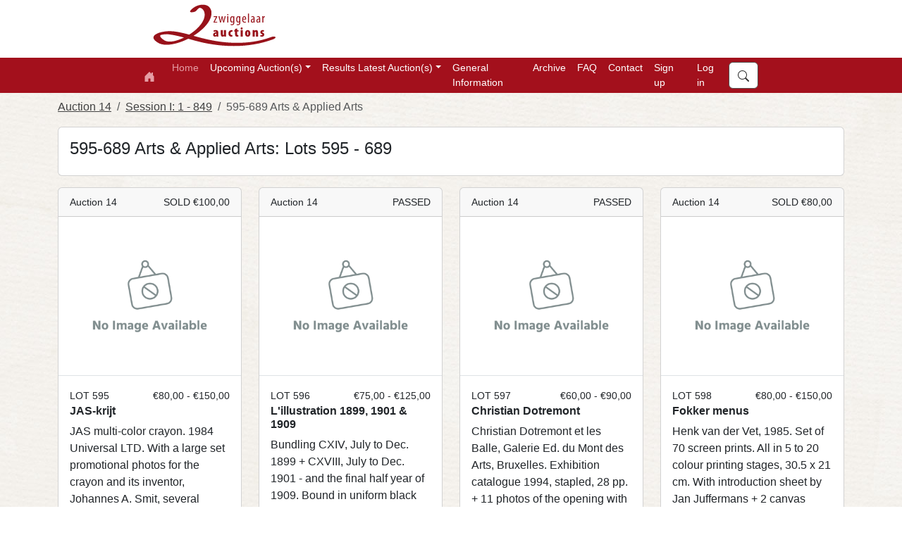

--- FILE ---
content_type: text/html; charset=utf-8
request_url: https://zwiggelaarauctions.nl/Category/292
body_size: 169305
content:

<!DOCTYPE html>

<html lang="nl" class="h-100">
<head><meta charset="utf-8" /><meta content="BlendTrans(Duration=0.1)" http-equiv="Page-Exit" /><meta name = "viewport" content="width=device-width, initial-scale=1.0"/><title>
	
	595-689 Arts & Applied Arts: Lots 595 - 689 - Auction 14 - Zwiggelaar Auctions

</title><script src="/Scripts/modernizr-2.8.3.js"></script>
<script src="/Scripts/WebForms/WebForms.js"></script>
<script src="/Scripts/WebForms/WebUIValidation.js"></script>
<script src="/Scripts/WebForms/MenuStandards.js"></script>
<script src="/Scripts/WebForms/Focus.js"></script>
<script src="/Scripts/WebForms/GridView.js"></script>
<script src="/Scripts/WebForms/DetailsView.js"></script>
<script src="/Scripts/WebForms/TreeView.js"></script>
<script src="/Scripts/WebForms/WebParts.js"></script>
<script src="/Scripts/jquery-3.7.1.min.js"></script>

        <script src="https://unpkg.com/@popperjs/core@2.11.8/dist/umd/popper.min.js"></script>
        <script type="text/javascript" src="/Scripts/bootstrap.js"></script>
        <script src="/Scripts/WebForms/MsAjax/MicrosoftAjax.js"></script>
<script src="/Scripts/WebForms/MsAjax/MicrosoftAjaxApplicationServices.js"></script>
<script src="/Scripts/WebForms/MsAjax/MicrosoftAjaxTimer.js"></script>
<script src="/Scripts/WebForms/MsAjax/MicrosoftAjaxWebForms.js"></script>
<link href="/Content/bootstrap.min.css" rel="stylesheet"/>
<link href="/Content/FAW/css/fontawesome.min.css" rel="stylesheet"/>
<link href="/Content/FAW/css/brands.min.css" rel="stylesheet"/>
<link href="/Content/FAW/css/solid.min.css" rel="stylesheet"/>
<link href="/Content/FAW/css/regular.min.css" rel="stylesheet"/>
<link href="/Content/bootstrap.custom.css" rel="stylesheet"/>
<link rel="stylesheet" href="https://cdn.jsdelivr.net/npm/bootstrap-select@1.14.0-beta3/dist/css/bootstrap-select.min.css" /><link href = "/Content/Zwiggelaar/site.css" rel="stylesheet"/><link rel="apple-touch-icon" sizes="76x76" href="/apple-touch-icon.png" /><link rel="icon" type="image/png" sizes="32x32" href="/favicon-32x32.png" /><link rel="icon" type="image/png" sizes="16x16" href="/favicon-16x16.png" /><link rel="manifest" href="/site.webmanifest" /><link rel="mask-icon" href="/safari-pinned-tab.svg" color="#5bbad5" /><meta name="msapplication-TileColor" content="#da532c" /><meta name="theme-color" content="#ffffff" />
	<meta name="description" content="595-689 Arts & Applied Arts" >



    <script type="text/javascript">

        function subscribeNewsletter() {
            console.log("Subscribing");
            var emailNewsletter = document.getElementById("emailNewsletter");
            console.log(emailNewsletter);
            __doPostBack('subscribeNewsletter', emailNewsletter);
        }

    </script>

</head>
<body class="h-100">

    <form method="post" action="./292" id="ctl01" class="d-flex flex-column h-100" novalidate="">
<div class="aspNetHidden">
<input type="hidden" name="__VIEWSTATE" id="__VIEWSTATE" value="DlfJ2qlwy454IFGDNzgL5rUxOi9aafA8HvN4ZTBkaM8Tv2V2cwhMynKYBTEdhjkc2j1/taHS4YJUwp981NtqXVHFtWTzUV/K2QfXs9IRA3W1KiSY/qUeBDozu1Zo8TVkTVWinukuQ3cQ7bc7knbuMPjzQCG09JC5OYMYi3hdiJDDc+F+qXnm1tF/Uq08sFxAnKxTs10Hbo3i+M46SUrPbLe8GJRLXAL9HA2rH278jJtHhYHytEcZvcYc7n9hrCp9jO0OKNjKVCGLZNtTp82sLOtZurCDUarTtODq5b6p3DEcStXZKb84F8/NS1aYqZKq8JNAuBhN/3MQlRQz9WaGOgWiNSxxgbI8nZ1GuvcmJ0idafRbw6WjWLHDd+iYfd+azps9kJ9HLdGgIvk2J6B/lbTCS5Rmn66x8rz/26tyKfg=" />
</div>

<script type="text/javascript">
//<![CDATA[
var theForm = document.forms['ctl01'];
if (!theForm) {
    theForm = document.ctl01;
}
function __doPostBack(eventTarget, eventArgument) {
    if (!theForm.onsubmit || (theForm.onsubmit() != false)) {
        theForm.__EVENTTARGET.value = eventTarget;
        theForm.__EVENTARGUMENT.value = eventArgument;
        theForm.submit();
    }
}
//]]>
</script>


<script src="/WebResource.axd?d=pynGkmcFUV13He1Qd6_TZHRhc4oQvH7aPdaSJZjUZ1POWpwSxx_WXEgcgmhGt0pHFON6zlPtbdPTsNVd7L0V_Q2&amp;t=638901608248157332" type="text/javascript"></script>

<div class="aspNetHidden">

	<input type="hidden" name="__VIEWSTATEGENERATOR" id="__VIEWSTATEGENERATOR" value="A0DDA87A" />
	<input type="hidden" name="__SCROLLPOSITIONX" id="__SCROLLPOSITIONX" value="0" />
	<input type="hidden" name="__SCROLLPOSITIONY" id="__SCROLLPOSITIONY" value="0" />
	<input type="hidden" name="__EVENTTARGET" id="__EVENTTARGET" value="" />
	<input type="hidden" name="__EVENTARGUMENT" id="__EVENTARGUMENT" value="" />
	<input type="hidden" name="__EVENTVALIDATION" id="__EVENTVALIDATION" value="E/sIo4SIYqobKdmRyqaWVShzjh1Iprq1t8BUMvpC44PDhyHnJPZJ2RuBSrFtJUpAnBb+Rn6i0gqDZKqDQ2cEadkm2ISDvdCIxtgY1jC8OBzDCpY+rScf4B8yGQO4BUzI/BQ4JgPRcxUn1BK2XCwnZIeTuCbu6/aDLojVEl4JhoudMpMYIP2SNijt70QeH47nmA93g3DqYXYYgyf/4TlDz+VH5udoukSNOT+V8F/rUsE=" />
</div>



        <script src="https://cdn.jsdelivr.net/npm/bootstrap-select@1.14.0-beta3/dist/js/bootstrap-select.min.js"></script>
        <script type="text/javascript" src="/sort/sortable.js"></script>
        <script src="/Scripts/site-v1.1.js" type="text/javascript"></script>

            <div class="container-fluid topfill"><div class="container"><div class="row"><div class="col-1 logotop"><a href="/default.aspx"> <img src="/Images/Master/LogoTopZwiggelaar.svg" /></a></div></div></div></div>

        <nav class="navbar sticky-top navbar-expand-lg navbar-dark">
          <div class="container">
            <a href="../" class="navbar-brand ">
                <svg xmlns="http://www.w3.org/2000/svg" width="16" height="16" fill="currentColor" class="bi bi-house-door-fill" viewBox="0 0 16 16">
                     <path d="M6.5 14.5v-3.505c0-.245.25-.495.5-.495h2c.25 0 .5.25.5.5v3.5a.5.5 0 0 0 .5.5h4a.5.5 0 0 0 .5-.5v-7a.5.5 0 0 0-.146-.354L13 5.793V2.5a.5.5 0 0 0-.5-.5h-1a.5.5 0 0 0-.5.5v1.293L8.354 1.146a.5.5 0 0 0-.708 0l-6 6A.5.5 0 0 0 1.5 7.5v7a.5.5 0 0 0 .5.5h4a.5.5 0 0 0 .5-.5z"></path>
                </svg>
            </a>
            <button class="navbar-toggler" type="button" data-bs-toggle="collapse" data-bs-target="#navbarSupportedContent" aria-controls="navbarSupportedContent" aria-expanded="false" aria-label="Toggle navigation">
              <span class="navbar-toggler-icon"></span>
            </button>
            <div class="collapse navbar-collapse" id="navbarSupportedContent">
              <ul class="navbar-nav me-auto mb-2 mb-lg-0">
                <li class="nav-item">
                  <a href="../" class="nav-link active" aria-current="page">Home</a>
                </li>
                
                  <li class="nav-item dropdown"><a class="nav-link dropdown-toggle" id="navbarUpcomingAuctionDropdown" role="button" data-bs-toggle="dropdown" aria-expanded="false">Upcoming Auction(s)</a><ul class="dropdown-menu" aria-labelledby="navbarAuctionUpcomingDropdown"><li><a class="dropdown-item" href="/Auction/40">Auction 34</a></li><li><hr class="dropdown-divider"></li><li><a class="dropdown-item" href="/Session/125">Session I: <small>Lots 1 - 578</small></a></li><li><a class="dropdown-item" href="/Session/130">Session II: <small>Lots 600 - 1191</small></a></li><li><a class="dropdown-item" href="/Session/131">Session III: <small>Lots 1195 - 1768</small></a></li><li><a class="dropdown-item" href="/Session/132">Session IV: <small>Lots 1770 - 2371</small></a></li><li><a class="dropdown-item" href="/Session/133">Session V: <small>Lots 6000 - 6506</small></a></li><li><hr class="dropdown-divider"></li><li><a class="dropdown-item" href="/Auction/All">All upcoming auction(s)</a></li></ul></li><li class="nav-item dropdown"><a class="nav-link dropdown-toggle" id="navbarAuctionResultsDropdown" role="button" data-bs-toggle="dropdown" aria-expanded="false">Results Latest Auction(s)</a><ul class="dropdown-menu" aria-labelledby="navbarAuctionResultsDropdown"><li><a class="dropdown-item" href="/Auction/39">Auction 33</a></li><li><hr class="dropdown-divider"></li><li><a class="dropdown-item" href="/Session/117">Session I: <small>Lots 1 - 570</small></a></li><li><a class="dropdown-item" href="/Session/122">Session II: <small>Lots 575 - 1169</small></a></li><li><a class="dropdown-item" href="/Session/123">Session III: <small>Lots 1170 - 1752</small></a></li><li><a class="dropdown-item" href="/Session/124">Session IV: <small>Lots 1755 - 2356</small></a></li><li><a class="dropdown-item" href="/Session/118">Session V: <small>Lots 6000 - 6539</small></a></li><li><hr class="dropdown-divider"></li><li><a class="dropdown-item" href="/Auction/36">Auction 32</a></li><li><hr class="dropdown-divider"></li><li><a class="dropdown-item" href="/Session/111">Session I: <small>Lots 1 - 570</small></a></li><li><a class="dropdown-item" href="/Session/119">Session II: <small>Lots 575 - 1133</small></a></li><li><a class="dropdown-item" href="/Session/120">Session III: <small>Lots 1135 - 1762</small></a></li><li><a class="dropdown-item" href="/Session/110">Session IV: <small>Lots 4000 - 4505</small></a></li><li><a class="dropdown-item" href="/Session/116">Session V: <small>Lots 6000 - 6515</small></a></li><li><hr class="dropdown-divider"></li><li><a class="dropdown-item" href="/Auction/33">Auction 31</a></li><li><hr class="dropdown-divider"></li><li><a class="dropdown-item" href="/Session/109">Session I: <small>Lots 1 - 562</small></a></li><li><a class="dropdown-item" href="/Session/112">Session II: <small>Lots 565 - 1123</small></a></li><li><a class="dropdown-item" href="/Session/113">Session III: <small>Lots 1125 - 1714</small></a></li><li><a class="dropdown-item" href="/Session/114">Session IV: <small>Lots 1715 - 2302</small></a></li><li><a class="dropdown-item" href="/Session/105">Session V: <small>Lots 6000 - 6518</small></a></li><li><hr class="dropdown-divider"></li></ul></li>

               
                  <li Class="nav-item"><a class="nav-link" href="/General.aspx" aria-current="page" title="Conditions, Shipping Costs, abbr.">General Information</a></li><li Class="nav-item"><a class="nav-link" href="/Archive" aria-current="page" title="Auction Archive">Archive</a></li><li Class="nav-item"><a class="nav-link" href="/FAQ.aspx" aria-current="page" title="Frequently Asked Questions">FAQ</a></li><li Class="nav-item"><a class="nav-link" href="/Contact.aspx" aria-current="page" title="Contact">Contact</a></li>
              </ul>
              
                      <ul class="navbar-nav me-auto mb-2 mb-lg-0">
                          <li class="nav-item"><a href="../Account/Register" class="nav-link">Sign up</a></li>
                          <li class="nav-item"><a href="../Account/Login" class="nav-link">Log in</a></li>
                      </ul>
                  
                <ul class="navbar-nav mb-2 mb-lg-0 justify-content-end winkelmandjezoeken">

                <li class="nav-item">
                    <button class="btn btn-primary zoekentop" type="button" data-bs-toggle="offcanvas" data-bs-target="#offcanvasSearch" aria-controls="offcanvasSearch">
                        <svg xmlns="http://www.w3.org/2000/svg" width="16" height="16" fill="currentColor" class="bi bi-search" viewBox="0 0 16 16"><path d="M11.742 10.344a6.5 6.5 0 1 0-1.397 1.398h-.001c.03.04.062.078.098.115l3.85 3.85a1 1 0 0 0 1.415-1.414l-3.85-3.85a1.007 1.007 0 0 0-.115-.1zM12 6.5a5.5 5.5 0 1 1-11 0 5.5 5.5 0 0 1 11 0z"/></svg>
                    </button>
                </li>
               
                </ul>
            </div>
          </div>
        </nav>

         

        <div class="offcanvas offcanvas-end" tabindex="-1" id="offcanvasBeheer" aria-labelledby="offcanvasBeheerLabel">
            <div class="offcanvas-header">
                <h4 class="offcanvas-title" id="offcanvasBeheerLabel">Beheer</h4>
                <button type="button" class="btn-close text-reset" data-bs-dismiss="offcanvas" aria-label="Sluiten"></button>
            </div>
            <div class="offcanvas-body">
                <div class="card beheerTitel">
                    <div class="card-body beheerbuttons">
                        <h5>Website</h5>
                        <a class="btn btn-primary beheer-button" href="/Beheer/FrontPage" role="button"><i class="fa-solid fa-file-code"></i>&nbsp;Webpagina's</a><br />
                        <a class="btn btn-primary beheer-button" href="/Beheer/Footer" role="button"><i class="fa-solid fa-address-card"></i>&nbsp;Footer</a><br />

                    </div>
                </div>

                <div class="card beheerTitel">
                    <div class="card-body beheerbuttons">
                        <h5>Bestanden</h5>
                        <a class="btn btn-primary beheer-button" href="/Beheer/Bestanden" role="button"><i class="fa-solid fa-upload"></i>&nbsp;Bestanden toevoegen</a><br />
                    </div>
                </div>
            </div>
        </div>


        <div class="container-fluid body-content d-flex flex-column">
            <div class="content flex-fill">

                
    
    <div class="container pt-2">

        <nav aria-label="breadcrumb"><ol Class="breadcrumb"><li Class="breadcrumb-item"><a href="../Auction/17">Auction 14</a></li><li Class="breadcrumb-item"><a href="../Session/37">Session I: 1 - 849</a></li><li Class="breadcrumb-item active aria-current="page">595-689 Arts & Applied Arts</a></li></ol></nav>

    </div>


    <div class="container pb-2">
        <div class="card w-100">
            <div class="card-body">
                <h4 class="ZittingCategorieTitel">595-689 Arts & Applied Arts: Lots 595 - 689</h4> 
            </div>
        </div>
    </div>

        <div class="container pt-2"><div Class="row row-cols-1 row-cols-sm-2 row-cols-md-3 row-cols-lg-4"><div Class="pb-4"><div Class="card kavel-card h-100"><div class="card-header">
                                    <div class="row"><div class="w-40" >
                                                <small>Auction 14</small>
                                            </div><div Class="w-60 text-end" >
                                        <small> SOLD €100,00 </small>
                                    </div></div></div><div class="card-img-top img-center">
                                <img class="img-contain" src="https://upcdn.io/FW25buD/thumbnail/Zwiggelaar/Fotos//Zwiggelaar/Fotos/17/9437a.jpg" onerror="loadAlternative(this)"/>
                            </div><div class="card-body border-top">
                                <div class="row">
                                    <div class="w-40" >
                                        <small> LOT 595 </small>
                                    </div>
                                    <div class="w-60 text-end">
                                        <small> €80,00 - €150,00 </small>
                                    </div>
                                </div>
                                <h6 class="card-title fw-bold">JAS-krijt</h6>
                                <p class="card-text"> JAS multi-color crayon. 1984 Universal LTD. With a large set promotional photos for the crayon and its inventor, Johannes A. Smit, several Kodak sheets with smaller photos of Smit...</p>
                                <a href = "/Lot/9437" Class="stretched-link"></a>
                            </div></div></div><div Class="pb-4"><div Class="card kavel-card h-100"><div class="card-header">
                                    <div class="row"><div class="w-40" >
                                                <small>Auction 14</small>
                                            </div><div class="w-60 text-end" >
                                                <small> PASSED </small>
                                            </div></div></div><div class="card-img-top img-center">
                                <img class="img-contain" src="https://upcdn.io/FW25buD/thumbnail/Zwiggelaar/Fotos//Zwiggelaar/Fotos/17/9429a.jpg" onerror="loadAlternative(this)"/>
                            </div><div class="card-body border-top">
                                <div class="row">
                                    <div class="w-40" >
                                        <small> LOT 596 </small>
                                    </div>
                                    <div class="w-60 text-end">
                                        <small> €75,00 - €125,00 </small>
                                    </div>
                                </div>
                                <h6 class="card-title fw-bold">L'illustration 1899, 1901 & 1909</h6>
                                <p class="card-text"> Bundling CXIV, July to Dec. 1899 + CXVIII, July to Dec. 1901 - and the final half year of 1909. Bound in uniform black half leather bindings, folio. 40 x 31 cm.</p>
                                <a href = "/Lot/9429" Class="stretched-link"></a>
                            </div></div></div><div Class="pb-4"><div Class="card kavel-card h-100"><div class="card-header">
                                    <div class="row"><div class="w-40" >
                                                <small>Auction 14</small>
                                            </div><div class="w-60 text-end" >
                                                <small> PASSED </small>
                                            </div></div></div><div class="card-img-top img-center">
                                <img class="img-contain" src="https://upcdn.io/FW25buD/thumbnail/Zwiggelaar/Fotos//Zwiggelaar/Fotos/17/9411a.jpg" onerror="loadAlternative(this)"/>
                            </div><div class="card-body border-top">
                                <div class="row">
                                    <div class="w-40" >
                                        <small> LOT 597 </small>
                                    </div>
                                    <div class="w-60 text-end">
                                        <small> €60,00 - €90,00 </small>
                                    </div>
                                </div>
                                <h6 class="card-title fw-bold">Christian Dotremont</h6>
                                <p class="card-text"> Christian Dotremont et les Balle, Galerie Ed. du Mont des Arts, Bruxelles. Exhibition catalogue 1994, stapled, 28 pp. + 11 photos of the opening with Dotremont, Appel and others...</p>
                                <a href = "/Lot/9411" Class="stretched-link"></a>
                            </div></div></div><div Class="pb-4"><div Class="card kavel-card h-100"><div class="card-header">
                                    <div class="row"><div class="w-40" >
                                                <small>Auction 14</small>
                                            </div><div Class="w-60 text-end" >
                                        <small> SOLD €80,00 </small>
                                    </div></div></div><div class="card-img-top img-center">
                                <img class="img-contain" src="https://upcdn.io/FW25buD/thumbnail/Zwiggelaar/Fotos//Zwiggelaar/Fotos/17/9410a.jpg" onerror="loadAlternative(this)"/>
                            </div><div class="card-body border-top">
                                <div class="row">
                                    <div class="w-40" >
                                        <small> LOT 598 </small>
                                    </div>
                                    <div class="w-60 text-end">
                                        <small> €80,00 - €150,00 </small>
                                    </div>
                                </div>
                                <h6 class="card-title fw-bold">Fokker menus</h6>
                                <p class="card-text"> Henk van der Vet, 1985. Set of 70 screen prints. All in 5 to 20 colour printing stages, 30.5 x 21 cm. With introduction sheet by Jan Juffermans + 2 canvas screen prints, single...</p>
                                <a href = "/Lot/9410" Class="stretched-link"></a>
                            </div></div></div><div Class="pb-4"><div Class="card kavel-card h-100"><div class="card-header">
                                    <div class="row"><div class="w-40" >
                                                <small>Auction 14</small>
                                            </div><div class="w-60 text-end" >
                                                <small> PASSED </small>
                                            </div></div></div><div class="card-img-top img-center">
                                <img class="img-contain" src="https://upcdn.io/FW25buD/thumbnail/Zwiggelaar/Fotos//Zwiggelaar/Fotos/17/9408a.jpg" onerror="loadAlternative(this)"/>
                            </div><div class="card-body border-top">
                                <div class="row">
                                    <div class="w-40" >
                                        <small> LOT 599 </small>
                                    </div>
                                    <div class="w-60 text-end">
                                        <small> €70,00 - €120,00 </small>
                                    </div>
                                </div>
                                <h6 class="card-title fw-bold">Wallace Ting</h6>
                                <p class="card-text"> Red mouth. Toppan Printing co, Hong Kong, 1977. Sc. Good copy.</p>
                                <a href = "/Lot/9408" Class="stretched-link"></a>
                            </div></div></div><div Class="pb-4"><div Class="card kavel-card h-100"><div class="card-header">
                                    <div class="row"><div class="w-40" >
                                                <small>Auction 14</small>
                                            </div><div class="w-60 text-end" >
                                                <small> PASSED </small>
                                            </div></div></div><div class="card-img-top img-center">
                                <img class="img-contain" src="https://upcdn.io/FW25buD/thumbnail/Zwiggelaar/Fotos//Zwiggelaar/Fotos/17/18283a.jpg" onerror="loadAlternative(this)"/>
                            </div><div class="card-body border-top">
                                <div class="row">
                                    <div class="w-40" >
                                        <small> LOT 600 </small>
                                    </div>
                                    <div class="w-60 text-end">
                                        <small> €250,00 - €500,00 </small>
                                    </div>
                                </div>
                                <h6 class="card-title fw-bold">P. Clément, P. de Calan, J. Janiaud and P. Vialar. Ouvrages</h6>
                                <p class="card-text"> Paris, Imprimerie Nationale/ Adrien Maeght, 1978, printed in "Romain du Roi" type in 1011 numbered copies (871 on Vélin d'Arches), unpaginated, with 32 lithos by Peter Klasen (5),...</p>
                                <a href = "/Lot/18283" Class="stretched-link"></a>
                            </div></div></div><div Class="pb-4"><div Class="card kavel-card h-100"><div class="card-header">
                                    <div class="row"><div class="w-40" >
                                                <small>Auction 14</small>
                                            </div><div class="w-60 text-end" >
                                                <small> PASSED </small>
                                            </div></div></div><div class="card-img-top img-center">
                                <img class="img-contain" src="https://upcdn.io/FW25buD/thumbnail/Zwiggelaar/Fotos//Zwiggelaar/Fotos/17/18286a.jpg" onerror="loadAlternative(this)"/>
                            </div><div class="card-body border-top">
                                <div class="row">
                                    <div class="w-40" >
                                        <small> LOT 601 </small>
                                    </div>
                                    <div class="w-60 text-end">
                                        <small> €250,00 - €500,00 </small>
                                    </div>
                                </div>
                                <h6 class="card-title fw-bold">[Louis Raemaekers] The Century Edition de Luxe of Raemaekers' War Cartoons</h6>
                                <p class="card-text"> With descriptive Chapters. Foreword by Theodore Roosevelt. Edited by J. Murray Allison. New York, The Century Co., 1917, printed on Alexandra Japan Paper in 1050 numbered copies...</p>
                                <a href = "/Lot/18286" Class="stretched-link"></a>
                            </div></div></div><div Class="pb-4"><div Class="card kavel-card h-100"><div class="card-header">
                                    <div class="row"><div class="w-40" >
                                                <small>Auction 14</small>
                                            </div><div class="w-60 text-end" >
                                                <small> PASSED </small>
                                            </div></div></div><div class="card-img-top img-center">
                                <img class="img-contain" src="https://upcdn.io/FW25buD/thumbnail/Zwiggelaar/Fotos//Zwiggelaar/Fotos/17/18319a.jpg" onerror="loadAlternative(this)"/>
                            </div><div class="card-body border-top">
                                <div class="row">
                                    <div class="w-40" >
                                        <small> LOT 602 </small>
                                    </div>
                                    <div class="w-60 text-end">
                                        <small> €450,00 - €900,00 </small>
                                    </div>
                                </div>
                                <h6 class="card-title fw-bold">Valérie Braakensiek (1st half 20th century). Album with nearly 100 original drawings,</h6>
                                <p class="card-text"> various techniques and sizes (ca. 27 x 36 cm. or smaller), partly signed and dated 1894-ca. 1940, mostly pasted and partly inserted in contemporary cord-bound cover, oblong folio (cover with defects).</p>
                                <a href = "/Lot/18319" Class="stretched-link"></a>
                            </div></div></div><div Class="pb-4"><div Class="card kavel-card h-100"><div class="card-header">
                                    <div class="row"><div class="w-40" >
                                                <small>Auction 14</small>
                                            </div><div class="w-60 text-end" >
                                                <small> PASSED </small>
                                            </div></div></div><div class="card-img-top img-center">
                                <img class="img-contain" src="https://upcdn.io/FW25buD/thumbnail/Zwiggelaar/Fotos//Zwiggelaar/Fotos/17/18313a.jpg" onerror="loadAlternative(this)"/>
                            </div><div class="card-body border-top">
                                <div class="row">
                                    <div class="w-40" >
                                        <small> LOT 603 </small>
                                    </div>
                                    <div class="w-60 text-end">
                                        <small> €50,00 - €100,00 </small>
                                    </div>
                                </div>
                                <h6 class="card-title fw-bold">Wendingen volume 1 no. 6</h6>
                                <p class="card-text"> Indrukken eener tentoonstelling door J.L.M. Lauweriks, en meer. Incl. orig. supplement, 1918. Cover design by H.A. van Anrooy. Drawn on stone by A. van Dobbenburgh.</p>
                                <a href = "/Lot/18313" Class="stretched-link"></a>
                            </div></div></div><div Class="pb-4"><div Class="card kavel-card h-100"><div class="card-header">
                                    <div class="row"><div class="w-40" >
                                                <small>Auction 14</small>
                                            </div><div Class="w-60 text-end" >
                                        <small> SOLD €120,00 </small>
                                    </div></div></div><div class="card-img-top img-center">
                                <img class="img-contain" src="https://upcdn.io/FW25buD/thumbnail/Zwiggelaar/Fotos//Zwiggelaar/Fotos/17/18340a.jpg" onerror="loadAlternative(this)"/>
                            </div><div class="card-body border-top">
                                <div class="row">
                                    <div class="w-40" >
                                        <small> LOT 604 </small>
                                    </div>
                                    <div class="w-60 text-end">
                                        <small> €120,00 - €180,00 </small>
                                    </div>
                                </div>
                                <h6 class="card-title fw-bold">Kunst en Samenleving, second revised edition Amsterdam 1903</h6>
                                <p class="card-text"> Jan Veth, Scheltema en van Holkema's boekhandel, Amsterdam, 1903. viii, (3)171(4) pp. 4to. Woodcuts by G.W. Dijsselhof. Publication in half leather with gilt binding decoration.</p>
                                <a href = "/Lot/18340" Class="stretched-link"></a>
                            </div></div></div><div Class="pb-4"><div Class="card kavel-card h-100"><div class="card-header">
                                    <div class="row"><div class="w-40" >
                                                <small>Auction 14</small>
                                            </div><div Class="w-60 text-end" >
                                        <small> SOLD €270,00 </small>
                                    </div></div></div><div class="card-img-top img-center">
                                <img class="img-contain" src="https://upcdn.io/FW25buD/thumbnail/Zwiggelaar/Fotos//Zwiggelaar/Fotos/17/18347a.jpg" onerror="loadAlternative(this)"/>
                            </div><div class="card-body border-top">
                                <div class="row">
                                    <div class="w-40" >
                                        <small> LOT 605 </small>
                                    </div>
                                    <div class="w-60 text-end">
                                        <small> €75,00 - €150,00 </small>
                                    </div>
                                </div>
                                <h6 class="card-title fw-bold">J.G. Escher - Het bezwaarde hart. Gedichten</h6>
                                <p class="card-text"> J.G. Escher. Het bezwaarde hart. Gedichten. Bussum, N.V. Uitg. Mij C.A.J. van Dishoeck, 1937. Paper binding, 30 pp. on heavy paper, 22 x 16 cm. On both front cover and title page...</p>
                                <a href = "/Lot/18347" Class="stretched-link"></a>
                            </div></div></div><div Class="pb-4"><div Class="card kavel-card h-100"><div class="card-header">
                                    <div class="row"><div class="w-40" >
                                                <small>Auction 14</small>
                                            </div><div Class="w-60 text-end" >
                                        <small> SOLD €75,00 </small>
                                    </div></div></div><div class="card-img-top img-center">
                                <img class="img-contain" src="https://upcdn.io/FW25buD/thumbnail/Zwiggelaar/Fotos//Zwiggelaar/Fotos/17/8579a.jpg" onerror="loadAlternative(this)"/>
                            </div><div class="card-body border-top">
                                <div class="row">
                                    <div class="w-40" >
                                        <small> LOT 606 </small>
                                    </div>
                                    <div class="w-60 text-end">
                                        <small> €60,00 - €100,00 </small>
                                    </div>
                                </div>
                                <h6 class="card-title fw-bold">Kees van Dongen</h6>
                                <p class="card-text"> Proof sheet for the publication A la Recherche du Temps perdu, M.A. Proust, 1947. 45 x 58 cm. Folded.</p>
                                <a href = "/Lot/8579" Class="stretched-link"></a>
                            </div></div></div><div Class="pb-4"><div Class="card kavel-card h-100"><div class="card-header">
                                    <div class="row"><div class="w-40" >
                                                <small>Auction 14</small>
                                            </div><div Class="w-60 text-end" >
                                        <small> SOLD €460,00 </small>
                                    </div></div></div><div class="card-img-top img-center">
                                <img class="img-contain" src="https://upcdn.io/FW25buD/thumbnail/Zwiggelaar/Fotos//Zwiggelaar/Fotos/17/8602a.jpg" onerror="loadAlternative(this)"/>
                            </div><div class="card-body border-top">
                                <div class="row">
                                    <div class="w-40" >
                                        <small> LOT 607 </small>
                                    </div>
                                    <div class="w-60 text-end">
                                        <small> €200,00 - €400,00 </small>
                                    </div>
                                </div>
                                <h6 class="card-title fw-bold">Escher, M.C. (1898-1972). Vissen [Bool 442]</h6>
                                <p class="card-text"> Woodcut, ca. 10.9 x 10.9 cm., as published in De tekens van de dierenriem (compiled by Pam G. Rueter), n.pl., De Grafische, 1963, published in 500 copies (450), (75) p., original cover, small 4to.</p>
                                <a href = "/Lot/8602" Class="stretched-link"></a>
                            </div></div></div><div Class="pb-4"><div Class="card kavel-card h-100"><div class="card-header">
                                    <div class="row"><div class="w-40" >
                                                <small>Auction 14</small>
                                            </div><div Class="w-60 text-end" >
                                        <small> SOLD €110,00 </small>
                                    </div></div></div><div class="card-img-top img-center">
                                <img class="img-contain" src="https://upcdn.io/FW25buD/thumbnail/Zwiggelaar/Fotos//Zwiggelaar/Fotos/17/8649a.jpg" onerror="loadAlternative(this)"/>
                            </div><div class="card-body border-top">
                                <div class="row">
                                    <div class="w-40" >
                                        <small> LOT 608 </small>
                                    </div>
                                    <div class="w-60 text-end">
                                        <small> €80,00 - €130,00 </small>
                                    </div>
                                </div>
                                <h6 class="card-title fw-bold">[Ex libris]</h6>
                                <p class="card-text"> Lot with 40 ex libris and small prints in woodcut, engraving, etching and litho by D. v. Gelder, Dombrowsky, O. Cechnova, Jan Mensinga, A. Born, Nicolaas Bulder and others.</p>
                                <a href = "/Lot/8649" Class="stretched-link"></a>
                            </div></div></div><div Class="pb-4"><div Class="card kavel-card h-100"><div class="card-header">
                                    <div class="row"><div class="w-40" >
                                                <small>Auction 14</small>
                                            </div><div Class="w-60 text-end" >
                                        <small> SOLD €100,00 </small>
                                    </div></div></div><div class="card-img-top img-center">
                                <img class="img-contain" src="https://upcdn.io/FW25buD/thumbnail/Zwiggelaar/Fotos//Zwiggelaar/Fotos/17/8665a.jpg" onerror="loadAlternative(this)"/>
                            </div><div class="card-body border-top">
                                <div class="row">
                                    <div class="w-40" >
                                        <small> LOT 609 </small>
                                    </div>
                                    <div class="w-60 text-end">
                                        <small> €70,00 - €140,00 </small>
                                    </div>
                                </div>
                                <h6 class="card-title fw-bold">Pen en Burijn. Gedichten uit de Nederlandse letteren met grafiek van moderne kunstenaars</h6>
                                <p class="card-text"> Second series. Breda/Ulvenhout, F. Haans, 1972-1974, published in 200 numbered copies signed by the artist (this is number 49), 10 bifolia with texts and original graphics in various...</p>
                                <a href = "/Lot/8665" Class="stretched-link"></a>
                            </div></div></div><div Class="pb-4"><div Class="card kavel-card h-100"><div class="card-header">
                                    <div class="row"><div class="w-40" >
                                                <small>Auction 14</small>
                                            </div><div Class="w-60 text-end" >
                                        <small> SOLD €200,00 </small>
                                    </div></div></div><div class="card-img-top img-center">
                                <img class="img-contain" src="https://upcdn.io/FW25buD/thumbnail/Zwiggelaar/Fotos//Zwiggelaar/Fotos/17/8694a.jpg" onerror="loadAlternative(this)"/>
                            </div><div class="card-body border-top">
                                <div class="row">
                                    <div class="w-40" >
                                        <small> LOT 610 </small>
                                    </div>
                                    <div class="w-60 text-end">
                                        <small> €125,00 - €250,00 </small>
                                    </div>
                                </div>
                                <h6 class="card-title fw-bold">[Judaica] David Hess - Het Commité van uitgewekenen</h6>
                                <p class="card-text"> Satirical print from David Hess's Hollandia Regenerata, 1796. Etching in red. Depicting the patriots who emigrated in 1787 after their defeat during the Anglo-Prussian alliance,...</p>
                                <a href = "/Lot/8694" Class="stretched-link"></a>
                            </div></div></div><div Class="pb-4"><div Class="card kavel-card h-100"><div class="card-header">
                                    <div class="row"><div class="w-40" >
                                                <small>Auction 14</small>
                                            </div><div Class="w-60 text-end" >
                                        <small> SOLD €500,00 </small>
                                    </div></div></div><div class="card-img-top img-center">
                                <img class="img-contain" src="https://upcdn.io/FW25buD/thumbnail/Zwiggelaar/Fotos//Zwiggelaar/Fotos/17/8696a.jpg" onerror="loadAlternative(this)"/>
                            </div><div class="card-body border-top">
                                <div class="row">
                                    <div class="w-40" >
                                        <small> LOT 611 </small>
                                    </div>
                                    <div class="w-60 text-end">
                                        <small> €150,00 - €300,00 </small>
                                    </div>
                                </div>
                                <h6 class="card-title fw-bold">[Judaica] Micrography</h6>
                                <p class="card-text"> Portrait du roi Salomon. Contenant le Cantique des Cantiques et l'Ecclesiasique. Ecrit en petits caracteres par Mr. Hilel Braverman. Ink on paper. Folded. Mounted.</p>
                                <a href = "/Lot/8696" Class="stretched-link"></a>
                            </div></div></div><div Class="pb-4"><div Class="card kavel-card h-100"><div class="card-header">
                                    <div class="row"><div class="w-40" >
                                                <small>Auction 14</small>
                                            </div><div Class="w-60 text-end" >
                                        <small> SOLD €80,00 </small>
                                    </div></div></div><div class="card-img-top img-center">
                                <img class="img-contain" src="https://upcdn.io/FW25buD/thumbnail/Zwiggelaar/Fotos//Zwiggelaar/Fotos/17/8697a.jpg" onerror="loadAlternative(this)"/>
                            </div><div class="card-body border-top">
                                <div class="row">
                                    <div class="w-40" >
                                        <small> LOT 612 </small>
                                    </div>
                                    <div class="w-60 text-end">
                                        <small> €80,00 - €150,00 </small>
                                    </div>
                                </div>
                                <h6 class="card-title fw-bold">[Judaica]</h6>
                                <p class="card-text"> Anti-Semietische Beweging te Amsterdam. Lith. G. Alexandre Dam 15. Ca. 1900. 21 x 35 cm. + De Loopende Lessenaar. Prent met gedicht. Uit Katholieke illustratie no. 29, 1869/1870...</p>
                                <a href = "/Lot/8697" Class="stretched-link"></a>
                            </div></div></div><div Class="pb-4"><div Class="card kavel-card h-100"><div class="card-header">
                                    <div class="row"><div class="w-40" >
                                                <small>Auction 14</small>
                                            </div><div Class="w-60 text-end" >
                                        <small> SOLD €110,00 </small>
                                    </div></div></div><div class="card-img-top img-center">
                                <img class="img-contain" src="https://upcdn.io/FW25buD/thumbnail/Zwiggelaar/Fotos//Zwiggelaar/Fotos/17/8763a.jpg" onerror="loadAlternative(this)"/>
                            </div><div class="card-body border-top">
                                <div class="row">
                                    <div class="w-40" >
                                        <small> LOT 613 </small>
                                    </div>
                                    <div class="w-60 text-end">
                                        <small> €80,00 - €150,00 </small>
                                    </div>
                                </div>
                                <h6 class="card-title fw-bold">Kwadraat-blad - Blote Meisje Alphabet</h6>
                                <p class="card-text"> Anton Beeke, Steendrukkerij De Jong & Co, 1970. Detailed ‘human alphabet’. Alphabet made of naked girls. Photography Geert Kooiman. Production Anna Beeke. Reportage Ed van der Elsken.</p>
                                <a href = "/Lot/8763" Class="stretched-link"></a>
                            </div></div></div><div Class="pb-4"><div Class="card kavel-card h-100"><div class="card-header">
                                    <div class="row"><div class="w-40" >
                                                <small>Auction 14</small>
                                            </div><div Class="w-60 text-end" >
                                        <small> SOLD €130,00 </small>
                                    </div></div></div><div class="card-img-top img-center">
                                <img class="img-contain" src="https://upcdn.io/FW25buD/thumbnail/Zwiggelaar/Fotos//Zwiggelaar/Fotos/17/8779a.jpg" onerror="loadAlternative(this)"/>
                            </div><div class="card-body border-top">
                                <div class="row">
                                    <div class="w-40" >
                                        <small> LOT 614 </small>
                                    </div>
                                    <div class="w-60 text-end">
                                        <small> €80,00 - €150,00 </small>
                                    </div>
                                </div>
                                <h6 class="card-title fw-bold">[Theo Nieuwenhuis] Gedichten van Jacques Perk</h6>
                                <p class="card-text"> Met voorrede van Mr C. Vosmaer en Inleiding van Willem Kloos. 2nd ed., Vercierd door T. Nieuwenhuis, 1897. S.L. van Looy, Amsterdam, 194 pp. Batiked binding. Small 4to. With beautiful...</p>
                                <a href = "/Lot/8779" Class="stretched-link"></a>
                            </div></div></div><div Class="pb-4"><div Class="card kavel-card h-100"><div class="card-header">
                                    <div class="row"><div class="w-40" >
                                                <small>Auction 14</small>
                                            </div><div class="w-60 text-end" >
                                                <small> PASSED </small>
                                            </div></div></div><div class="card-img-top img-center">
                                <img class="img-contain" src="https://upcdn.io/FW25buD/thumbnail/Zwiggelaar/Fotos//Zwiggelaar/Fotos/17/8793a.jpg" onerror="loadAlternative(this)"/>
                            </div><div class="card-body border-top">
                                <div class="row">
                                    <div class="w-40" >
                                        <small> LOT 615 </small>
                                    </div>
                                    <div class="w-60 text-end">
                                        <small> €60,00 - €100,00 </small>
                                    </div>
                                </div>
                                <h6 class="card-title fw-bold">Paul Citroen - portrait Chaja Goldstein</h6>
                                <p class="card-text"> Lithography, 44 x 34 cm. Signature bottom r.</p>
                                <a href = "/Lot/8793" Class="stretched-link"></a>
                            </div></div></div><div Class="pb-4"><div Class="card kavel-card h-100"><div class="card-header">
                                    <div class="row"><div class="w-40" >
                                                <small>Auction 14</small>
                                            </div><div Class="w-60 text-end" >
                                        <small> SOLD €100,00 </small>
                                    </div></div></div><div class="card-img-top img-center">
                                <img class="img-contain" src="https://upcdn.io/FW25buD/thumbnail/Zwiggelaar/Fotos//Zwiggelaar/Fotos/17/8794a.jpg" onerror="loadAlternative(this)"/>
                            </div><div class="card-body border-top">
                                <div class="row">
                                    <div class="w-40" >
                                        <small> LOT 616 </small>
                                    </div>
                                    <div class="w-60 text-end">
                                        <small> €65,00 - €130,00 </small>
                                    </div>
                                </div>
                                <h6 class="card-title fw-bold">[Judaica] Caricatures</h6>
                                <p class="card-text"> 3 pages each with two caricatures. 19th century. Incl. the rabbi etc. Each 40 x 49 cm.</p>
                                <a href = "/Lot/8794" Class="stretched-link"></a>
                            </div></div></div><div Class="pb-4"><div Class="card kavel-card h-100"><div class="card-header">
                                    <div class="row"><div class="w-40" >
                                                <small>Auction 14</small>
                                            </div><div class="w-60 text-end" >
                                                <small> PASSED </small>
                                            </div></div></div><div class="card-img-top img-center">
                                <img class="img-contain" src="https://upcdn.io/FW25buD/thumbnail/Zwiggelaar/Fotos//Zwiggelaar/Fotos/17/8796a.jpg" onerror="loadAlternative(this)"/>
                            </div><div class="card-body border-top">
                                <div class="row">
                                    <div class="w-40" >
                                        <small> LOT 617 </small>
                                    </div>
                                    <div class="w-60 text-end">
                                        <small> €125,00 - €250,00 </small>
                                    </div>
                                </div>
                                <h6 class="card-title fw-bold">[Judaica] Two etchings</h6>
                                <p class="card-text"> The Jew. Moshe Bernstein, 1955. 51.5 x 59 cm. - and 1 other work.</p>
                                <a href = "/Lot/8796" Class="stretched-link"></a>
                            </div></div></div><div Class="pb-4"><div Class="card kavel-card h-100"><div class="card-header">
                                    <div class="row"><div class="w-40" >
                                                <small>Auction 14</small>
                                            </div><div class="w-60 text-end" >
                                                <small> PASSED </small>
                                            </div></div></div><div class="card-img-top img-center">
                                <img class="img-contain" src="https://upcdn.io/FW25buD/thumbnail/Zwiggelaar/Fotos//Zwiggelaar/Fotos/17/8802a.jpg" onerror="loadAlternative(this)"/>
                            </div><div class="card-body border-top">
                                <div class="row">
                                    <div class="w-40" >
                                        <small> LOT 618 </small>
                                    </div>
                                    <div class="w-60 text-end">
                                        <small> €80,00 - €150,00 </small>
                                    </div>
                                </div>
                                <h6 class="card-title fw-bold">Aat Veldhoen</h6>
                                <p class="card-text"> Sitting woman. 59 x 45 cm. Signed bottom r., 1968. Framed under glass + Self-portrait. 32 x 23 cm. Signature bottom l. Framed under glass.</p>
                                <a href = "/Lot/8802" Class="stretched-link"></a>
                            </div></div></div><div Class="pb-4"><div Class="card kavel-card h-100"><div class="card-header">
                                    <div class="row"><div class="w-40" >
                                                <small>Auction 14</small>
                                            </div><div Class="w-60 text-end" >
                                        <small> SOLD €60,00 </small>
                                    </div></div></div><div class="card-img-top img-center">
                                <img class="img-contain" src="https://upcdn.io/FW25buD/thumbnail/Zwiggelaar/Fotos//Zwiggelaar/Fotos/17/8830a.jpg" onerror="loadAlternative(this)"/>
                            </div><div class="card-body border-top">
                                <div class="row">
                                    <div class="w-40" >
                                        <small> LOT 619 </small>
                                    </div>
                                    <div class="w-60 text-end">
                                        <small> €60,00 - €90,00 </small>
                                    </div>
                                </div>
                                <h6 class="card-title fw-bold">[Cassandre] Nord Magazine</h6>
                                <p class="card-text"> Février 1930 no. 2 + Novembre 1931. No. 47. Cover design A. Mouron-Cassandre.</p>
                                <a href = "/Lot/8830" Class="stretched-link"></a>
                            </div></div></div><div Class="pb-4"><div Class="card kavel-card h-100"><div class="card-header">
                                    <div class="row"><div class="w-40" >
                                                <small>Auction 14</small>
                                            </div><div Class="w-60 text-end" >
                                        <small> SOLD €80,00 </small>
                                    </div></div></div><div class="card-img-top img-center">
                                <img class="img-contain" src="https://upcdn.io/FW25buD/thumbnail/Zwiggelaar/Fotos//Zwiggelaar/Fotos/17/8831a.jpg" onerror="loadAlternative(this)"/>
                            </div><div class="card-body border-top">
                                <div class="row">
                                    <div class="w-40" >
                                        <small> LOT 620 </small>
                                    </div>
                                    <div class="w-60 text-end">
                                        <small> €80,00 - €150,00 </small>
                                    </div>
                                </div>
                                <h6 class="card-title fw-bold">Oey Tjeng Sit</h6>
                                <p class="card-text"> 2 signed ink lithos on paper from 1973-1974 by the famous pharmacist-artist Oey Tjeng Sit. His work is located in places such as the Frans Hals museum.</p>
                                <a href = "/Lot/8831" Class="stretched-link"></a>
                            </div></div></div><div Class="pb-4"><div Class="card kavel-card h-100"><div class="card-header">
                                    <div class="row"><div class="w-40" >
                                                <small>Auction 14</small>
                                            </div><div class="w-60 text-end" >
                                                <small> PASSED </small>
                                            </div></div></div><div class="card-img-top img-center">
                                <img class="img-contain" src="https://upcdn.io/FW25buD/thumbnail/Zwiggelaar/Fotos//Zwiggelaar/Fotos/17/8832a.jpg" onerror="loadAlternative(this)"/>
                            </div><div class="card-body border-top">
                                <div class="row">
                                    <div class="w-40" >
                                        <small> LOT 621 </small>
                                    </div>
                                    <div class="w-60 text-end">
                                        <small> €80,00 - €150,00 </small>
                                    </div>
                                </div>
                                <h6 class="card-title fw-bold">Mette Koornstra</h6>
                                <p class="card-text"> Litho from 1975. Signed and numbered by hand: no. 40 of edition of 90. Inside size 35 x 45 cm., outside size: 54 x 64 cm.</p>
                                <a href = "/Lot/8832" Class="stretched-link"></a>
                            </div></div></div><div Class="pb-4"><div Class="card kavel-card h-100"><div class="card-header">
                                    <div class="row"><div class="w-40" >
                                                <small>Auction 14</small>
                                            </div><div class="w-60 text-end" >
                                                <small> PASSED </small>
                                            </div></div></div><div class="card-img-top img-center">
                                <img class="img-contain" src="https://upcdn.io/FW25buD/thumbnail/Zwiggelaar/Fotos//Zwiggelaar/Fotos/17/8833a.jpg" onerror="loadAlternative(this)"/>
                            </div><div class="card-body border-top">
                                <div class="row">
                                    <div class="w-40" >
                                        <small> LOT 622 </small>
                                    </div>
                                    <div class="w-60 text-end">
                                        <small> €125,00 - €200,00 </small>
                                    </div>
                                </div>
                                <h6 class="card-title fw-bold">Guillaume Le Roy</h6>
                                <p class="card-text"> Litho from 1972. Signed and numbered by hand, no. 34 of edition of 150.</p>
                                <a href = "/Lot/8833" Class="stretched-link"></a>
                            </div></div></div><div Class="pb-4"><div Class="card kavel-card h-100"><div class="card-header">
                                    <div class="row"><div class="w-40" >
                                                <small>Auction 14</small>
                                            </div><div Class="w-60 text-end" >
                                        <small> SOLD €150,00 </small>
                                    </div></div></div><div class="card-img-top img-center">
                                <img class="img-contain" src="https://upcdn.io/FW25buD/thumbnail/Zwiggelaar/Fotos//Zwiggelaar/Fotos/17/8884a.jpg" onerror="loadAlternative(this)"/>
                            </div><div class="card-body border-top">
                                <div class="row">
                                    <div class="w-40" >
                                        <small> LOT 624 </small>
                                    </div>
                                    <div class="w-60 text-end">
                                        <small> €150,00 - €300,00 </small>
                                    </div>
                                </div>
                                <h6 class="card-title fw-bold">G.W. Dijsselhof (1866-1924)</h6>
                                <p class="card-text"> Proof book cover Kunst en Samenleving after Walter Crane by Jan Veth, 1894. 34 x 51 cm. (Image 29 x 39 cm). Woodcut.</p>
                                <a href = "/Lot/8884" Class="stretched-link"></a>
                            </div></div></div><div Class="pb-4"><div Class="card kavel-card h-100"><div class="card-header">
                                    <div class="row"><div class="w-40" >
                                                <small>Auction 14</small>
                                            </div><div Class="w-60 text-end" >
                                        <small> SOLD €125,00 </small>
                                    </div></div></div><div class="card-img-top img-center">
                                <img class="img-contain" src="https://upcdn.io/FW25buD/thumbnail/Zwiggelaar/Fotos//Zwiggelaar/Fotos/17/8906a.jpg" onerror="loadAlternative(this)"/>
                            </div><div class="card-body border-top">
                                <div class="row">
                                    <div class="w-40" >
                                        <small> LOT 625 </small>
                                    </div>
                                    <div class="w-60 text-end">
                                        <small> €125,00 - €200,00 </small>
                                    </div>
                                </div>
                                <h6 class="card-title fw-bold">Aat Veldhoen - Rotaprints</h6>
                                <p class="card-text"> 5 early rotaprints by Aat Veldhoen (1962-1974), signed and partly numbered. Inscription with one print: "naar een onbekende Japanse meester".</p>
                                <a href = "/Lot/8906" Class="stretched-link"></a>
                            </div></div></div><div Class="pb-4"><div Class="card kavel-card h-100"><div class="card-header">
                                    <div class="row"><div class="w-40" >
                                                <small>Auction 14</small>
                                            </div><div Class="w-60 text-end" >
                                        <small> SOLD €90,00 </small>
                                    </div></div></div><div class="card-img-top img-center">
                                <img class="img-contain" src="https://upcdn.io/FW25buD/thumbnail/Zwiggelaar/Fotos//Zwiggelaar/Fotos/17/8907a.jpg" onerror="loadAlternative(this)"/>
                            </div><div class="card-body border-top">
                                <div class="row">
                                    <div class="w-40" >
                                        <small> LOT 626 </small>
                                    </div>
                                    <div class="w-60 text-end">
                                        <small> €80,00 - €150,00 </small>
                                    </div>
                                </div>
                                <h6 class="card-title fw-bold">Gert Arntz Wahldrehscheibe</h6>
                                <p class="card-text"> Screen print, 1981. No. 10/100. Image size 30 x 24 cm. Paper size 43.5 x 32.5 cm. Signature bottom r. 1932/'81.</p>
                                <a href = "/Lot/8907" Class="stretched-link"></a>
                            </div></div></div><div Class="pb-4"><div Class="card kavel-card h-100"><div class="card-header">
                                    <div class="row"><div class="w-40" >
                                                <small>Auction 14</small>
                                            </div><div Class="w-60 text-end" >
                                        <small> SOLD €700,00 </small>
                                    </div></div></div><div class="card-img-top img-center">
                                <img class="img-contain" src="https://upcdn.io/FW25buD/thumbnail/Zwiggelaar/Fotos//Zwiggelaar/Fotos/17/8909a.jpg" onerror="loadAlternative(this)"/>
                            </div><div class="card-body border-top">
                                <div class="row">
                                    <div class="w-40" >
                                        <small> LOT 627 </small>
                                    </div>
                                    <div class="w-60 text-end">
                                        <small> €600,00 - €900,00 </small>
                                    </div>
                                </div>
                                <h6 class="card-title fw-bold">[Spanish Civil War] Original watercolour Spanish Civil War 1937</h6>
                                <p class="card-text"> Original socialist and communist watercolours, in colour and black ink. 41.5 x 29.5 cm.</p>
                                <a href = "/Lot/8909" Class="stretched-link"></a>
                            </div></div></div><div Class="pb-4"><div Class="card kavel-card h-100"><div class="card-header">
                                    <div class="row"><div class="w-40" >
                                                <small>Auction 14</small>
                                            </div><div class="w-60 text-end" >
                                                <small> PASSED </small>
                                            </div></div></div><div class="card-img-top img-center">
                                <img class="img-contain" src="https://upcdn.io/FW25buD/thumbnail/Zwiggelaar/Fotos//Zwiggelaar/Fotos/17/8911a.jpg" onerror="loadAlternative(this)"/>
                            </div><div class="card-body border-top">
                                <div class="row">
                                    <div class="w-40" >
                                        <small> LOT 628 </small>
                                    </div>
                                    <div class="w-60 text-end">
                                        <small> €120,00 - €200,00 </small>
                                    </div>
                                </div>
                                <h6 class="card-title fw-bold">Original drawing in frame</h6>
                                <p class="card-text"> 1991, charcoal, watercolour. 64 x 46 cm. Frame size 85 x 65 cm.</p>
                                <a href = "/Lot/8911" Class="stretched-link"></a>
                            </div></div></div><div Class="pb-4"><div Class="card kavel-card h-100"><div class="card-header">
                                    <div class="row"><div class="w-40" >
                                                <small>Auction 14</small>
                                            </div><div Class="w-60 text-end" >
                                        <small> SOLD €500,00 </small>
                                    </div></div></div><div class="card-img-top img-center">
                                <img class="img-contain" src="https://upcdn.io/FW25buD/thumbnail/Zwiggelaar/Fotos//Zwiggelaar/Fotos/17/8918a.jpg" onerror="loadAlternative(this)"/>
                            </div><div class="card-body border-top">
                                <div class="row">
                                    <div class="w-40" >
                                        <small> LOT 629 </small>
                                    </div>
                                    <div class="w-60 text-end">
                                        <small> €500,00 - €700,00 </small>
                                    </div>
                                </div>
                                <h6 class="card-title fw-bold">[Chinese art] Original glass painting</h6>
                                <p class="card-text"> Probably early 19th-century, possibly even 18th-century work. 54 x 85 cm (print); 61 x 92 cm (frame). Landscape painting with various characters, hunting game. Artist unknown, in heavy frame.</p>
                                <a href = "/Lot/8918" Class="stretched-link"></a>
                            </div></div></div><div Class="pb-4"><div Class="card kavel-card h-100"><div class="card-header">
                                    <div class="row"><div class="w-40" >
                                                <small>Auction 14</small>
                                            </div><div Class="w-60 text-end" >
                                        <small> SOLD €130,00 </small>
                                    </div></div></div><div class="card-img-top img-center">
                                <img class="img-contain" src="https://upcdn.io/FW25buD/thumbnail/Zwiggelaar/Fotos//Zwiggelaar/Fotos/17/8928a.jpg" onerror="loadAlternative(this)"/>
                            </div><div class="card-body border-top">
                                <div class="row">
                                    <div class="w-40" >
                                        <small> LOT 630 </small>
                                    </div>
                                    <div class="w-60 text-end">
                                        <small> €70,00 - €120,00 </small>
                                    </div>
                                </div>
                                <h6 class="card-title fw-bold">Andy Warhol's exposures</h6>
                                <p class="card-text"> New York, Filmways Company, 1979. Cloth binding with dust jacket, 29.5 x 24.5 cm. Many images in b/w. Signed copy!</p>
                                <a href = "/Lot/8928" Class="stretched-link"></a>
                            </div></div></div><div Class="pb-4"><div Class="card kavel-card h-100"><div class="card-header">
                                    <div class="row"><div class="w-40" >
                                                <small>Auction 14</small>
                                            </div><div class="w-60 text-end" >
                                                <small> PASSED </small>
                                            </div></div></div><div class="card-img-top img-center">
                                <img class="img-contain" src="https://upcdn.io/FW25buD/thumbnail/Zwiggelaar/Fotos//Zwiggelaar/Fotos/17/8939a.jpg" onerror="loadAlternative(this)"/>
                            </div><div class="card-body border-top">
                                <div class="row">
                                    <div class="w-40" >
                                        <small> LOT 631 </small>
                                    </div>
                                    <div class="w-60 text-end">
                                        <small> €70,00 - €120,00 </small>
                                    </div>
                                </div>
                                <h6 class="card-title fw-bold">Ghetto</h6>
                                <p class="card-text"> Ghetto, Sieben Erzählungen. Zwölf Steinzeichnungen von Max Unoldt. Published in 330 numbered copies at Georg Müller, Munich, 1921. No. 126 with 12 lithos and a title page. Transl....</p>
                                <a href = "/Lot/8939" Class="stretched-link"></a>
                            </div></div></div><div Class="pb-4"><div Class="card kavel-card h-100"><div class="card-header">
                                    <div class="row"><div class="w-40" >
                                                <small>Auction 14</small>
                                            </div><div class="w-60 text-end" >
                                                <small> PASSED </small>
                                            </div></div></div><div class="card-img-top img-center">
                                <img class="img-contain" src="https://upcdn.io/FW25buD/thumbnail/Zwiggelaar/Fotos//Zwiggelaar/Fotos/17/8940a.jpg" onerror="loadAlternative(this)"/>
                            </div><div class="card-body border-top">
                                <div class="row">
                                    <div class="w-40" >
                                        <small> LOT 632 </small>
                                    </div>
                                    <div class="w-60 text-end">
                                        <small> €60,00 - €90,00 </small>
                                    </div>
                                </div>
                                <h6 class="card-title fw-bold">Wendingen. Poppen en marionetten, Grietje Kots</h6>
                                <p class="card-text"> Wendingen. Maandblad voor bouwen en sieren van architectura et amicitia. No. 11 from the 9th series. Poppen en Marionetten by Grietje Kots with introduction by T. Landre. pp. 18....</p>
                                <a href = "/Lot/8940" Class="stretched-link"></a>
                            </div></div></div><div Class="pb-4"><div Class="card kavel-card h-100"><div class="card-header">
                                    <div class="row"><div class="w-40" >
                                                <small>Auction 14</small>
                                            </div><div Class="w-60 text-end" >
                                        <small> SOLD €3200,00 </small>
                                    </div></div></div><div class="card-img-top img-center">
                                <img class="img-contain" src="https://upcdn.io/FW25buD/thumbnail/Zwiggelaar/Fotos//Zwiggelaar/Fotos/17/8987a.jpg" onerror="loadAlternative(this)"/>
                            </div><div class="card-body border-top">
                                <div class="row">
                                    <div class="w-40" >
                                        <small> LOT 633 </small>
                                    </div>
                                    <div class="w-60 text-end">
                                        <small> €200,00 - €400,00 </small>
                                    </div>
                                </div>
                                <h6 class="card-title fw-bold">Het Overzicht Nos. 22-23-24. Februarie 1925</h6>
                                <p class="card-text"> M. Seuphor [ps. of F.L. Berckelaers]. Cabaret. Un film Complet- Manifeste conférence sur l'impossible. Des Poèmes à Encadrer. -Couverture plastique de J. Peeters. Antwerpen, Het...</p>
                                <a href = "/Lot/8987" Class="stretched-link"></a>
                            </div></div></div><div Class="pb-4"><div Class="card kavel-card h-100"><div class="card-header">
                                    <div class="row"><div class="w-40" >
                                                <small>Auction 14</small>
                                            </div><div Class="w-60 text-end" >
                                        <small> SOLD €500,00 </small>
                                    </div></div></div><div class="card-img-top img-center">
                                <img class="img-contain" src="https://upcdn.io/FW25buD/thumbnail/Zwiggelaar/Fotos//Zwiggelaar/Fotos/17/8990a.jpg" onerror="loadAlternative(this)"/>
                            </div><div class="card-body border-top">
                                <div class="row">
                                    <div class="w-40" >
                                        <small> LOT 634 </small>
                                    </div>
                                    <div class="w-60 text-end">
                                        <small> €70,00 - €140,00 </small>
                                    </div>
                                </div>
                                <h6 class="card-title fw-bold">[Het Overzicht] M. Seuphor (en or): Wenduyne aan zee</h6>
                                <p class="card-text"> Prises de vues. Des Cris. Des coupures. Antwerpen, het Overzicht, 1924, (36) p., text entirely printed in grey, with portrait of the author, original cover in black and red with...</p>
                                <a href = "/Lot/8990" Class="stretched-link"></a>
                            </div></div></div><div Class="pb-4"><div Class="card kavel-card h-100"><div class="card-header">
                                    <div class="row"><div class="w-40" >
                                                <small>Auction 14</small>
                                            </div><div Class="w-60 text-end" >
                                        <small> SOLD €700,00 </small>
                                    </div></div></div><div class="card-img-top img-center">
                                <img class="img-contain" src="https://upcdn.io/FW25buD/thumbnail/Zwiggelaar/Fotos//Zwiggelaar/Fotos/17/8993a.jpg" onerror="loadAlternative(this)"/>
                            </div><div class="card-body border-top">
                                <div class="row">
                                    <div class="w-40" >
                                        <small> LOT 635 </small>
                                    </div>
                                    <div class="w-60 text-end">
                                        <small> €50,00 - €100,00 </small>
                                    </div>
                                </div>
                                <h6 class="card-title fw-bold">Het Overzicht No. 7-8 Oct. 1921. (Prospectus)</h6>
                                <p class="card-text"> Antwerpen, Het Overzicht, 1921, with linocut title, double-sided printed grey plano (32.2 x 24.8 cm.).</p>
                                <a href = "/Lot/8993" Class="stretched-link"></a>
                            </div></div></div><div Class="pb-4"><div Class="card kavel-card h-100"><div class="card-header">
                                    <div class="row"><div class="w-40" >
                                                <small>Auction 14</small>
                                            </div><div Class="w-60 text-end" >
                                        <small> SOLD €800,00 </small>
                                    </div></div></div><div class="card-img-top img-center">
                                <img class="img-contain" src="https://upcdn.io/FW25buD/thumbnail/Zwiggelaar/Fotos//Zwiggelaar/Fotos/17/8996a.jpg" onerror="loadAlternative(this)"/>
                            </div><div class="card-body border-top">
                                <div class="row">
                                    <div class="w-40" >
                                        <small> LOT 636 </small>
                                    </div>
                                    <div class="w-60 text-end">
                                        <small> €800,00 - €1500,00 </small>
                                    </div>
                                </div>
                                <h6 class="card-title fw-bold">[Theo van Nieuwenhuis] J. Hofker - Gedachten en Verbeeldingen</h6>
                                <p class="card-text"> Introduction Lodewijk van Deyssel. Amsterdam, S.L. v. Looy, 1906. Frontispiece etching by the author. Large 8vo. One of 50 deluxe copies bound by Amsterdam binder Jan Mensing,...</p>
                                <a href = "/Lot/8996" Class="stretched-link"></a>
                            </div></div></div><div Class="pb-4"><div Class="card kavel-card h-100"><div class="card-header">
                                    <div class="row"><div class="w-40" >
                                                <small>Auction 14</small>
                                            </div><div Class="w-60 text-end" >
                                        <small> SOLD €260,00 </small>
                                    </div></div></div><div class="card-img-top img-center">
                                <img class="img-contain" src="https://upcdn.io/FW25buD/thumbnail/Zwiggelaar/Fotos//Zwiggelaar/Fotos/17/8997a.jpg" onerror="loadAlternative(this)"/>
                            </div><div class="card-body border-top">
                                <div class="row">
                                    <div class="w-40" >
                                        <small> LOT 637 </small>
                                    </div>
                                    <div class="w-60 text-end">
                                        <small> €70,00 - €140,00 </small>
                                    </div>
                                </div>
                                <h6 class="card-title fw-bold">[Het Overzicht] Geert Grub, pseudonym of Geert Pijnenburg (1896-1986). (Archive)</h6>
                                <p class="card-text"> Archive consisting of 5 typoscripts, a letter to Pijnenburg, a pencil drawing and magazine and newspaper clippings and full pages with texts by Pijnenburg/Grub, incl. clippings...</p>
                                <a href = "/Lot/8997" Class="stretched-link"></a>
                            </div></div></div><div Class="pb-4"><div Class="card kavel-card h-100"><div class="card-header">
                                    <div class="row"><div class="w-40" >
                                                <small>Auction 14</small>
                                            </div><div Class="w-60 text-end" >
                                        <small> SOLD €60,00 </small>
                                    </div></div></div><div class="card-img-top img-center">
                                <img class="img-contain" src="https://upcdn.io/FW25buD/thumbnail/Zwiggelaar/Fotos//Zwiggelaar/Fotos/17/9041a.jpg" onerror="loadAlternative(this)"/>
                            </div><div class="card-body border-top">
                                <div class="row">
                                    <div class="w-40" >
                                        <small> LOT 638 </small>
                                    </div>
                                    <div class="w-60 text-end">
                                        <small> €70,00 - €120,00 </small>
                                    </div>
                                </div>
                                <h6 class="card-title fw-bold">De Stijl paper model sheets</h6>
                                <p class="card-text"> Kinderkruiwagen Gerrit Th. Rietveld. Paper model 1:5. Chis Overvoorde, Academia, Delft, 1987 + Bolderwagen, Gerrit Th. Rietveld. 14 pp. Chris Overvoorde, Rotterdam, 1987 + How...</p>
                                <a href = "/Lot/9041" Class="stretched-link"></a>
                            </div></div></div><div Class="pb-4"><div Class="card kavel-card h-100"><div class="card-header">
                                    <div class="row"><div class="w-40" >
                                                <small>Auction 14</small>
                                            </div><div Class="w-60 text-end" >
                                        <small> SOLD €260,00 </small>
                                    </div></div></div><div class="card-img-top img-center">
                                <img class="img-contain" src="https://upcdn.io/FW25buD/thumbnail/Zwiggelaar/Fotos//Zwiggelaar/Fotos/17/6398a.jpg" onerror="loadAlternative(this)"/>
                            </div><div class="card-body border-top">
                                <div class="row">
                                    <div class="w-40" >
                                        <small> LOT 639 </small>
                                    </div>
                                    <div class="w-60 text-end">
                                        <small> €100,00 - €200,00 </small>
                                    </div>
                                </div>
                                <h6 class="card-title fw-bold">[China] Les Étoffes de la Chine</h6>
                                <p class="card-text"> Tissus & Broderies. Préface et notice M.H. d'Ardenne de Tizac, Paris, Librairie des Arts Décoratifs, A. Calavas, [ca. 1914].</p>
                                <a href = "/Lot/6398" Class="stretched-link"></a>
                            </div></div></div><div Class="pb-4"><div Class="card kavel-card h-100"><div class="card-header">
                                    <div class="row"><div class="w-40" >
                                                <small>Auction 14</small>
                                            </div><div class="w-60 text-end" >
                                                <small> PASSED </small>
                                            </div></div></div><div class="card-img-top img-center">
                                <img class="img-contain" src="https://upcdn.io/FW25buD/thumbnail/Zwiggelaar/Fotos//Zwiggelaar/Fotos/17/9104a.jpg" onerror="loadAlternative(this)"/>
                            </div><div class="card-body border-top">
                                <div class="row">
                                    <div class="w-40" >
                                        <small> LOT 640 </small>
                                    </div>
                                    <div class="w-60 text-end">
                                        <small> €70,00 - €120,00 </small>
                                    </div>
                                </div>
                                <h6 class="card-title fw-bold">Wim Zwiers (1922). Lot with 7 etchings and aquatints from 1961/62</h6>
                                <p class="card-text"> "Deltawerken 1962 't sluiten van de Caissondam Vrouwenpolder VIII" (19.7 x 21.5 cm.), "Deltawerken VII Schepen wachten bij dam Vrouwenpolder" (24.8 x 32 cm.), "Aanlegsteiger Vrouwenpolder...</p>
                                <a href = "/Lot/9104" Class="stretched-link"></a>
                            </div></div></div><div Class="pb-4"><div Class="card kavel-card h-100"><div class="card-header">
                                    <div class="row"><div class="w-40" >
                                                <small>Auction 14</small>
                                            </div><div Class="w-60 text-end" >
                                        <small> SOLD €120,00 </small>
                                    </div></div></div><div class="card-img-top img-center">
                                <img class="img-contain" src="https://upcdn.io/FW25buD/thumbnail/Zwiggelaar/Fotos//Zwiggelaar/Fotos/17/9129a.jpg" onerror="loadAlternative(this)"/>
                            </div><div class="card-body border-top">
                                <div class="row">
                                    <div class="w-40" >
                                        <small> LOT 641 </small>
                                    </div>
                                    <div class="w-60 text-end">
                                        <small> €80,00 - €150,00 </small>
                                    </div>
                                </div>
                                <h6 class="card-title fw-bold">Wim Zwiers (1922). Lot with 4 works incl. 3 self-printed lithos and 1 etching + aquatint</h6>
                                <p class="card-text"> "Wederopbouw" (Image size: 45.5 x 32 cm. Leaf size: 51 x 38.5 cm); "Scheepshelling" (Image size: 97 x 66.5 cm. Leaf size: 100.5 x 75.5 cm.); "Scheepswerf" (Image size: 50 x 40...</p>
                                <a href = "/Lot/9129" Class="stretched-link"></a>
                            </div></div></div><div Class="pb-4"><div Class="card kavel-card h-100"><div class="card-header">
                                    <div class="row"><div class="w-40" >
                                                <small>Auction 14</small>
                                            </div><div Class="w-60 text-end" >
                                        <small> SOLD €80,00 </small>
                                    </div></div></div><div class="card-img-top img-center">
                                <img class="img-contain" src="https://upcdn.io/FW25buD/thumbnail/Zwiggelaar/Fotos//Zwiggelaar/Fotos/17/9130a.jpg" onerror="loadAlternative(this)"/>
                            </div><div class="card-body border-top">
                                <div class="row">
                                    <div class="w-40" >
                                        <small> LOT 642 </small>
                                    </div>
                                    <div class="w-60 text-end">
                                        <small> €80,00 - €120,00 </small>
                                    </div>
                                </div>
                                <h6 class="card-title fw-bold">[Graphics] Various artists</h6>
                                <p class="card-text"> Lot with 4 lithographs. Gerrit de Morée, untitled from 1967, 36/140 (Image size: 49.5 x 39.7 cm. Leaf size: 65 x 50 cm.); Vitte, untitled, 57/125 (Image size: 72 x 32 cm. Leaf...</p>
                                <a href = "/Lot/9130" Class="stretched-link"></a>
                            </div></div></div><div Class="pb-4"><div Class="card kavel-card h-100"><div class="card-header">
                                    <div class="row"><div class="w-40" >
                                                <small>Auction 14</small>
                                            </div><div Class="w-60 text-end" >
                                        <small> SOLD €100,00 </small>
                                    </div></div></div><div class="card-img-top img-center">
                                <img class="img-contain" src="https://upcdn.io/FW25buD/thumbnail/Zwiggelaar/Fotos//Zwiggelaar/Fotos/17/9131a.jpg" onerror="loadAlternative(this)"/>
                            </div><div class="card-body border-top">
                                <div class="row">
                                    <div class="w-40" >
                                        <small> LOT 643 </small>
                                    </div>
                                    <div class="w-60 text-end">
                                        <small> €100,00 - €200,00 </small>
                                    </div>
                                </div>
                                <h6 class="card-title fw-bold">Ru van Rossem (1924-2007)</h6>
                                <p class="card-text"> Lot with 12 engravings from 1949. 6 engravings 1st and 3rd condition for Salambo Folio Society Ltd. London 1949, of which 3 artist proofs/éditions artiste (image size: 10 x 15.5...</p>
                                <a href = "/Lot/9131" Class="stretched-link"></a>
                            </div></div></div><div Class="pb-4"><div Class="card kavel-card h-100"><div class="card-header">
                                    <div class="row"><div class="w-40" >
                                                <small>Auction 14</small>
                                            </div><div class="w-60 text-end" >
                                                <small> PASSED </small>
                                            </div></div></div><div class="card-img-top img-center">
                                <img class="img-contain" src="https://upcdn.io/FW25buD/thumbnail/Zwiggelaar/Fotos//Zwiggelaar/Fotos/17/9132a.jpg" onerror="loadAlternative(this)"/>
                            </div><div class="card-body border-top">
                                <div class="row">
                                    <div class="w-40" >
                                        <small> LOT 644 </small>
                                    </div>
                                    <div class="w-60 text-end">
                                        <small> €70,00 - €120,00 </small>
                                    </div>
                                </div>
                                <h6 class="card-title fw-bold">4 colour lithographs 1959/61</h6>
                                <p class="card-text"> "Kerstmis" 11/XV from 1961 (image size: 54.5 x 21.5 cm.); "Europa" 7/20 (i image size: 61 x 47 cm.) from 1961; Épreuve d'artiste from 1957 (image size: 51.5 x 40 cm.); "Kinderoptocht"...</p>
                                <a href = "/Lot/9132" Class="stretched-link"></a>
                            </div></div></div><div Class="pb-4"><div Class="card kavel-card h-100"><div class="card-header">
                                    <div class="row"><div class="w-40" >
                                                <small>Auction 14</small>
                                            </div><div class="w-60 text-end" >
                                                <small> PASSED </small>
                                            </div></div></div><div class="card-img-top img-center">
                                <img class="img-contain" src="https://upcdn.io/FW25buD/thumbnail/Zwiggelaar/Fotos//Zwiggelaar/Fotos/17/9133a.jpg" onerror="loadAlternative(this)"/>
                            </div><div class="card-body border-top">
                                <div class="row">
                                    <div class="w-40" >
                                        <small> LOT 645 </small>
                                    </div>
                                    <div class="w-60 text-end">
                                        <small> €70,00 - €120,00 </small>
                                    </div>
                                </div>
                                <h6 class="card-title fw-bold">Ru van Rossem (1924-2007). Lot with 5 colour lithographs Épreuves d'artiste</h6>
                                <p class="card-text"> "Microcosmos II" 9/25 épreuve d'artiste (image size: 48 x 35.5 cm.), 1957; "The Miracle" 21/25 (image size: 66.5 x 50.5 cm.), 1958; "Siesta" 4/40 épreuve d'artiste (image size:...</p>
                                <a href = "/Lot/9133" Class="stretched-link"></a>
                            </div></div></div><div Class="pb-4"><div Class="card kavel-card h-100"><div class="card-header">
                                    <div class="row"><div class="w-40" >
                                                <small>Auction 14</small>
                                            </div><div Class="w-60 text-end" >
                                        <small> SOLD €800,00 </small>
                                    </div></div></div><div class="card-img-top img-center">
                                <img class="img-contain" src="https://upcdn.io/FW25buD/thumbnail/Zwiggelaar/Fotos//Zwiggelaar/Fotos/17/9180a.jpg" onerror="loadAlternative(this)"/>
                            </div><div class="card-body border-top">
                                <div class="row">
                                    <div class="w-40" >
                                        <small> LOT 646 </small>
                                    </div>
                                    <div class="w-60 text-end">
                                        <small> €650,00 - €950,00 </small>
                                    </div>
                                </div>
                                <h6 class="card-title fw-bold">[H.N. Werkman/De Ploeg] De Ploeg Groningen Holland 1927</h6>
                                <p class="card-text"> H.N. Werkman, 1927. Cord-bound. 38 pp. Folio. Original cover (design H.N. Werkman). With 19 pasted b/w images of works by Jan Altink, Jan van der Zee, Jaco Dijkstra, Jan Wiegers,...</p>
                                <a href = "/Lot/9180" Class="stretched-link"></a>
                            </div></div></div><div Class="pb-4"><div Class="card kavel-card h-100"><div class="card-header">
                                    <div class="row"><div class="w-40" >
                                                <small>Auction 14</small>
                                            </div><div class="w-60 text-end" >
                                                <small> PASSED </small>
                                            </div></div></div><div class="card-img-top img-center">
                                <img class="img-contain" src="https://upcdn.io/FW25buD/thumbnail/Zwiggelaar/Fotos//Zwiggelaar/Fotos/17/9186a.jpg" onerror="loadAlternative(this)"/>
                            </div><div class="card-body border-top">
                                <div class="row">
                                    <div class="w-40" >
                                        <small> LOT 647 </small>
                                    </div>
                                    <div class="w-60 text-end">
                                        <small> €150,00 - €200,00 </small>
                                    </div>
                                </div>
                                <h6 class="card-title fw-bold">Ru van Rossem (1924-2007). Lot with 5 colour lithographs Épreuves d'artiste 1955/1959</h6>
                                <p class="card-text"> "Costa liguria I" 4/35 épreuve d'artiste (image size: 54 x 34.5 cm.), 1959; "De Ligurische kunst II" 7/35 (image size: 49 x 34.5 cm.), 1959; "DE START" 23/40 épreuve d'artiste...</p>
                                <a href = "/Lot/9186" Class="stretched-link"></a>
                            </div></div></div><div Class="pb-4"><div Class="card kavel-card h-100"><div class="card-header">
                                    <div class="row"><div class="w-40" >
                                                <small>Auction 14</small>
                                            </div><div Class="w-60 text-end" >
                                        <small> SOLD €150,00 </small>
                                    </div></div></div><div class="card-img-top img-center">
                                <img class="img-contain" src="https://upcdn.io/FW25buD/thumbnail/Zwiggelaar/Fotos//Zwiggelaar/Fotos/17/9187a.jpg" onerror="loadAlternative(this)"/>
                            </div><div class="card-body border-top">
                                <div class="row">
                                    <div class="w-40" >
                                        <small> LOT 648 </small>
                                    </div>
                                    <div class="w-60 text-end">
                                        <small> €150,00 - €200,00 </small>
                                    </div>
                                </div>
                                <h6 class="card-title fw-bold">Dees De Bruyne (1940-1998). Lot with 10 lithographs with poem by Jan Emiel Dale</h6>
                                <p class="card-text"> All lithos hand-signed in pencil by De Bruyne and Dale, no. 91 of edition of 200. Leaf size: 76 x 55 cm., image size between 50 and 70 cm.</p>
                                <a href = "/Lot/9187" Class="stretched-link"></a>
                            </div></div></div><div Class="pb-4"><div Class="card kavel-card h-100"><div class="card-header">
                                    <div class="row"><div class="w-40" >
                                                <small>Auction 14</small>
                                            </div><div Class="w-60 text-end" >
                                        <small> SOLD €200,00 </small>
                                    </div></div></div><div class="card-img-top img-center">
                                <img class="img-contain" src="https://upcdn.io/FW25buD/thumbnail/Zwiggelaar/Fotos//Zwiggelaar/Fotos/17/9193a.jpg" onerror="loadAlternative(this)"/>
                            </div><div class="card-body border-top">
                                <div class="row">
                                    <div class="w-40" >
                                        <small> LOT 649 </small>
                                    </div>
                                    <div class="w-60 text-end">
                                        <small> €70,00 - €140,00 </small>
                                    </div>
                                </div>
                                <h6 class="card-title fw-bold">[Photomontage] "Kameraden jetzt gilt's!"</h6>
                                <p class="card-text"> Cologne, T. Hallet, n.d. (ca. 1933), (8) p. (incl. cover), with on the middle page an unidentified double-page photomontage "Volksfront schützt", suitable for use as a poster (31.5...</p>
                                <a href = "/Lot/9193" Class="stretched-link"></a>
                            </div></div></div><div Class="pb-4"><div Class="card kavel-card h-100"><div class="card-header">
                                    <div class="row"><div class="w-40" >
                                                <small>Auction 14</small>
                                            </div><div Class="w-60 text-end" >
                                        <small> SOLD €150,00 </small>
                                    </div></div></div><div class="card-img-top img-center">
                                <img class="img-contain" src="https://upcdn.io/FW25buD/thumbnail/Zwiggelaar/Fotos//Zwiggelaar/Fotos/17/9206a.jpg" onerror="loadAlternative(this)"/>
                            </div><div class="card-body border-top">
                                <div class="row">
                                    <div class="w-40" >
                                        <small> LOT 650 </small>
                                    </div>
                                    <div class="w-60 text-end">
                                        <small> €150,00 - €300,00 </small>
                                    </div>
                                </div>
                                <h6 class="card-title fw-bold">[Book binding] La Toison d'Or</h6>
                                <p class="card-text"> et quelques autres contes de la Grèce Ancienne. Chatles Guyot. Illustrés par Edmond Dulac. l'Edition d'Art. H. Piazza. Paris. 1921.</p>
                                <a href = "/Lot/9206" Class="stretched-link"></a>
                            </div></div></div><div Class="pb-4"><div Class="card kavel-card h-100"><div class="card-header">
                                    <div class="row"><div class="w-40" >
                                                <small>Auction 14</small>
                                            </div><div Class="w-60 text-end" >
                                        <small> SOLD €400,00 </small>
                                    </div></div></div><div class="card-img-top img-center">
                                <img class="img-contain" src="https://upcdn.io/FW25buD/thumbnail/Zwiggelaar/Fotos//Zwiggelaar/Fotos/17/9210a.jpg" onerror="loadAlternative(this)"/>
                            </div><div class="card-body border-top">
                                <div class="row">
                                    <div class="w-40" >
                                        <small> LOT 651 </small>
                                    </div>
                                    <div class="w-60 text-end">
                                        <small> €150,00 - €300,00 </small>
                                    </div>
                                </div>
                                <h6 class="card-title fw-bold">John Lennon. Bag one</h6>
                                <p class="card-text"> © 1970 John Lennon. Laurens A. Daane N.V. Amsterdam. Holland.
Portfolio (37.5 x 50 cm.), white (discoloured) cased cover with title, facsimile edition complete with illus. title,...</p>
                                <a href = "/Lot/9210" Class="stretched-link"></a>
                            </div></div></div><div Class="pb-4"><div Class="card kavel-card h-100"><div class="card-header">
                                    <div class="row"><div class="w-40" >
                                                <small>Auction 14</small>
                                            </div><div Class="w-60 text-end" >
                                        <small> SOLD €270,00 </small>
                                    </div></div></div><div class="card-img-top img-center">
                                <img class="img-contain" src="https://upcdn.io/FW25buD/thumbnail/Zwiggelaar/Fotos//Zwiggelaar/Fotos/17/9215a.jpg" onerror="loadAlternative(this)"/>
                            </div><div class="card-body border-top">
                                <div class="row">
                                    <div class="w-40" >
                                        <small> LOT 652 </small>
                                    </div>
                                    <div class="w-60 text-end">
                                        <small> €150,00 - €300,00 </small>
                                    </div>
                                </div>
                                <h6 class="card-title fw-bold">Piet Zwart: Inteekenbiljet Monografieën over Filmkunst</h6>
                                <p class="card-text"> W.L. & J. Brusse, Rotterdam, 1931. 17 x 11 cm. Transparent cover with inlay.</p>
                                <a href = "/Lot/9215" Class="stretched-link"></a>
                            </div></div></div><div Class="pb-4"><div Class="card kavel-card h-100"><div class="card-header">
                                    <div class="row"><div class="w-40" >
                                                <small>Auction 14</small>
                                            </div><div Class="w-60 text-end" >
                                        <small> SOLD €100,00 </small>
                                    </div></div></div><div class="card-img-top img-center">
                                <img class="img-contain" src="https://upcdn.io/FW25buD/thumbnail/Zwiggelaar/Fotos//Zwiggelaar/Fotos/17/9216a.jpg" onerror="loadAlternative(this)"/>
                            </div><div class="card-body border-top">
                                <div class="row">
                                    <div class="w-40" >
                                        <small> LOT 653 </small>
                                    </div>
                                    <div class="w-60 text-end">
                                        <small> €80,00 - €150,00 </small>
                                    </div>
                                </div>
                                <h6 class="card-title fw-bold">Leo Visser (1880-1950)</h6>
                                <p class="card-text"> 6 lithographs, '30s. Size each ca. 16 x 18 cm.</p>
                                <a href = "/Lot/9216" Class="stretched-link"></a>
                            </div></div></div><div Class="pb-4"><div Class="card kavel-card h-100"><div class="card-header">
                                    <div class="row"><div class="w-40" >
                                                <small>Auction 14</small>
                                            </div><div Class="w-60 text-end" >
                                        <small> SOLD €100,00 </small>
                                    </div></div></div><div class="card-img-top img-center">
                                <img class="img-contain" src="https://upcdn.io/FW25buD/thumbnail/Zwiggelaar/Fotos//Zwiggelaar/Fotos/17/9217a.jpg" onerror="loadAlternative(this)"/>
                            </div><div class="card-body border-top">
                                <div class="row">
                                    <div class="w-40" >
                                        <small> LOT 654 </small>
                                    </div>
                                    <div class="w-60 text-end">
                                        <small> €100,00 - €200,00 </small>
                                    </div>
                                </div>
                                <h6 class="card-title fw-bold">Leo Visser (1880-1950)</h6>
                                <p class="card-text"> 9 lithographs, '30s. Size each ca. 32 x 10 cm. with images of birds and flowers.</p>
                                <a href = "/Lot/9217" Class="stretched-link"></a>
                            </div></div></div><div Class="pb-4"><div Class="card kavel-card h-100"><div class="card-header">
                                    <div class="row"><div class="w-40" >
                                                <small>Auction 14</small>
                                            </div><div class="w-60 text-end" >
                                                <small> PASSED </small>
                                            </div></div></div><div class="card-img-top img-center">
                                <img class="img-contain" src="https://upcdn.io/FW25buD/thumbnail/Zwiggelaar/Fotos//Zwiggelaar/Fotos/17/9222a.jpg" onerror="loadAlternative(this)"/>
                            </div><div class="card-body border-top">
                                <div class="row">
                                    <div class="w-40" >
                                        <small> LOT 655 </small>
                                    </div>
                                    <div class="w-60 text-end">
                                        <small> €100,00 - €200,00 </small>
                                    </div>
                                </div>
                                <h6 class="card-title fw-bold">Corneille (1922-2010)</h6>
                                <p class="card-text"> Ilva. Lithography on rice paper. Signed bottom r. 3/3 hc. 32 x 40 cm.</p>
                                <a href = "/Lot/9222" Class="stretched-link"></a>
                            </div></div></div><div Class="pb-4"><div Class="card kavel-card h-100"><div class="card-header">
                                    <div class="row"><div class="w-40" >
                                                <small>Auction 14</small>
                                            </div><div Class="w-60 text-end" >
                                        <small> SOLD €300,00 </small>
                                    </div></div></div><div class="card-img-top img-center">
                                <img class="img-contain" src="https://upcdn.io/FW25buD/thumbnail/Zwiggelaar/Fotos//Zwiggelaar/Fotos/17/9258a.jpg" onerror="loadAlternative(this)"/>
                            </div><div class="card-body border-top">
                                <div class="row">
                                    <div class="w-40" >
                                        <small> LOT 657 </small>
                                    </div>
                                    <div class="w-60 text-end">
                                        <small> €300,00 - €600,00 </small>
                                    </div>
                                </div>
                                <h6 class="card-title fw-bold">Jan Sanders (1919-2000)</h6>
                                <p class="card-text"> "A coffin for the Captain". Watercolour, 1987. Framed under glass. 35 x 44 cm. Outside size 56 x 62 cm.</p>
                                <a href = "/Lot/9258" Class="stretched-link"></a>
                            </div></div></div><div Class="pb-4"><div Class="card kavel-card h-100"><div class="card-header">
                                    <div class="row"><div class="w-40" >
                                                <small>Auction 14</small>
                                            </div><div Class="w-60 text-end" >
                                        <small> SOLD €300,00 </small>
                                    </div></div></div><div class="card-img-top img-center">
                                <img class="img-contain" src="https://upcdn.io/FW25buD/thumbnail/Zwiggelaar/Fotos//Zwiggelaar/Fotos/17/9259a.jpg" onerror="loadAlternative(this)"/>
                            </div><div class="card-body border-top">
                                <div class="row">
                                    <div class="w-40" >
                                        <small> LOT 658 </small>
                                    </div>
                                    <div class="w-60 text-end">
                                        <small> €300,00 - €600,00 </small>
                                    </div>
                                </div>
                                <h6 class="card-title fw-bold">Jan Sanders (1919-2000)</h6>
                                <p class="card-text"> "New Year's fireworks with Father Time". Watercolour, 1987. Framed under glass. 35 x 44 cm. Outside size 55 x 65 cm.</p>
                                <a href = "/Lot/9259" Class="stretched-link"></a>
                            </div></div></div><div Class="pb-4"><div Class="card kavel-card h-100"><div class="card-header">
                                    <div class="row"><div class="w-40" >
                                                <small>Auction 14</small>
                                            </div><div Class="w-60 text-end" >
                                        <small> SOLD €360,00 </small>
                                    </div></div></div><div class="card-img-top img-center">
                                <img class="img-contain" src="https://upcdn.io/FW25buD/thumbnail/Zwiggelaar/Fotos//Zwiggelaar/Fotos/17/9260a.jpg" onerror="loadAlternative(this)"/>
                            </div><div class="card-body border-top">
                                <div class="row">
                                    <div class="w-40" >
                                        <small> LOT 659 </small>
                                    </div>
                                    <div class="w-60 text-end">
                                        <small> €300,00 - €600,00 </small>
                                    </div>
                                </div>
                                <h6 class="card-title fw-bold">Jan Sanders (1919-2000)</h6>
                                <p class="card-text"> "Printing indulgences". Watercolour, 1987. Framed under glass. 27 x 48 cm. Outside size 60.5 x 40.5 cm.</p>
                                <a href = "/Lot/9260" Class="stretched-link"></a>
                            </div></div></div><div Class="pb-4"><div Class="card kavel-card h-100"><div class="card-header">
                                    <div class="row"><div class="w-40" >
                                                <small>Auction 14</small>
                                            </div><div Class="w-60 text-end" >
                                        <small> SOLD €360,00 </small>
                                    </div></div></div><div class="card-img-top img-center">
                                <img class="img-contain" src="https://upcdn.io/FW25buD/thumbnail/Zwiggelaar/Fotos//Zwiggelaar/Fotos/17/9261a.jpg" onerror="loadAlternative(this)"/>
                            </div><div class="card-body border-top">
                                <div class="row">
                                    <div class="w-40" >
                                        <small> LOT 660 </small>
                                    </div>
                                    <div class="w-60 text-end">
                                        <small> €300,00 - €600,00 </small>
                                    </div>
                                </div>
                                <h6 class="card-title fw-bold">Jan Sanders (1919-2000)</h6>
                                <p class="card-text"> "Looking into the church". Watercolour, 1987. Framed under glass. 35 x 44 cm. Outside size 57 x 64 cm. Signed.</p>
                                <a href = "/Lot/9261" Class="stretched-link"></a>
                            </div></div></div><div Class="pb-4"><div Class="card kavel-card h-100"><div class="card-header">
                                    <div class="row"><div class="w-40" >
                                                <small>Auction 14</small>
                                            </div><div Class="w-60 text-end" >
                                        <small> SOLD €300,00 </small>
                                    </div></div></div><div class="card-img-top img-center">
                                <img class="img-contain" src="https://upcdn.io/FW25buD/thumbnail/Zwiggelaar/Fotos//Zwiggelaar/Fotos/17/9262a.jpg" onerror="loadAlternative(this)"/>
                            </div><div class="card-body border-top">
                                <div class="row">
                                    <div class="w-40" >
                                        <small> LOT 661 </small>
                                    </div>
                                    <div class="w-60 text-end">
                                        <small> €300,00 - €600,00 </small>
                                    </div>
                                </div>
                                <h6 class="card-title fw-bold">Jan Sanders (1919-2000)</h6>
                                <p class="card-text"> "Scene from Rosemary's baby". Watercolour 37 x 28 cm. Framed under glass. Outside size 54 x 43 cm. Signed bottom r.</p>
                                <a href = "/Lot/9262" Class="stretched-link"></a>
                            </div></div></div><div Class="pb-4"><div Class="card kavel-card h-100"><div class="card-header">
                                    <div class="row"><div class="w-40" >
                                                <small>Auction 14</small>
                                            </div><div Class="w-60 text-end" >
                                        <small> SOLD €480,00 </small>
                                    </div></div></div><div class="card-img-top img-center">
                                <img class="img-contain" src="https://upcdn.io/FW25buD/thumbnail/Zwiggelaar/Fotos//Zwiggelaar/Fotos/17/9263a.jpg" onerror="loadAlternative(this)"/>
                            </div><div class="card-body border-top">
                                <div class="row">
                                    <div class="w-40" >
                                        <small> LOT 662 </small>
                                    </div>
                                    <div class="w-60 text-end">
                                        <small> €300,00 - €600,00 </small>
                                    </div>
                                </div>
                                <h6 class="card-title fw-bold">Jan Sanders (1919-2000)</h6>
                                <p class="card-text"> "Amsterdamse Havenheibel". Watercolour, 1979. 35 x 44 cm. Framed under glass. 57 x 64 cm.-</p>
                                <a href = "/Lot/9263" Class="stretched-link"></a>
                            </div></div></div><div Class="pb-4"><div Class="card kavel-card h-100"><div class="card-header">
                                    <div class="row"><div class="w-40" >
                                                <small>Auction 14</small>
                                            </div><div Class="w-60 text-end" >
                                        <small> SOLD €250,00 </small>
                                    </div></div></div><div class="card-img-top img-center">
                                <img class="img-contain" src="https://upcdn.io/FW25buD/thumbnail/Zwiggelaar/Fotos//Zwiggelaar/Fotos/17/9264a.jpg" onerror="loadAlternative(this)"/>
                            </div><div class="card-body border-top">
                                <div class="row">
                                    <div class="w-40" >
                                        <small> LOT 663 </small>
                                    </div>
                                    <div class="w-60 text-end">
                                        <small> €250,00 - €500,00 </small>
                                    </div>
                                </div>
                                <h6 class="card-title fw-bold">Jan Sanders (1919-2000)</h6>
                                <p class="card-text"> "The Fallen". Watercolour. 37 x 28 cm. Framed under glass. 54 x 43 cm.</p>
                                <a href = "/Lot/9264" Class="stretched-link"></a>
                            </div></div></div><div Class="pb-4"><div Class="card kavel-card h-100"><div class="card-header">
                                    <div class="row"><div class="w-40" >
                                                <small>Auction 14</small>
                                            </div><div Class="w-60 text-end" >
                                        <small> SOLD €460,00 </small>
                                    </div></div></div><div class="card-img-top img-center">
                                <img class="img-contain" src="https://upcdn.io/FW25buD/thumbnail/Zwiggelaar/Fotos//Zwiggelaar/Fotos/17/9265a.jpg" onerror="loadAlternative(this)"/>
                            </div><div class="card-body border-top">
                                <div class="row">
                                    <div class="w-40" >
                                        <small> LOT 664 </small>
                                    </div>
                                    <div class="w-60 text-end">
                                        <small> €300,00 - €600,00 </small>
                                    </div>
                                </div>
                                <h6 class="card-title fw-bold">Jan Sanders (1919-2000)</h6>
                                <p class="card-text"> "Gambled... lost". Watercolour, 1980. 35 x 44 cm. Framed under glass. 55 x 62 cm.</p>
                                <a href = "/Lot/9265" Class="stretched-link"></a>
                            </div></div></div><div Class="pb-4"><div Class="card kavel-card h-100"><div class="card-header">
                                    <div class="row"><div class="w-40" >
                                                <small>Auction 14</small>
                                            </div><div class="w-60 text-end" >
                                                <small> PASSED </small>
                                            </div></div></div><div class="card-img-top img-center">
                                <img class="img-contain" src="https://upcdn.io/FW25buD/thumbnail/Zwiggelaar/Fotos//Zwiggelaar/Fotos/17/9266a.jpg" onerror="loadAlternative(this)"/>
                            </div><div class="card-body border-top">
                                <div class="row">
                                    <div class="w-40" >
                                        <small> LOT 665 </small>
                                    </div>
                                    <div class="w-60 text-end">
                                        <small> €50,00 - €80,00 </small>
                                    </div>
                                </div>
                                <h6 class="card-title fw-bold">Dirkje (William) Kuik (1929-2008)</h6>
                                <p class="card-text"> Self-portrait. Lithography. 3/100, sign. bottom r. Framed under glass. 33 x 24.5 cm. Outside size 52 x 42 cm.</p>
                                <a href = "/Lot/9266" Class="stretched-link"></a>
                            </div></div></div><div Class="pb-4"><div Class="card kavel-card h-100"><div class="card-header">
                                    <div class="row"><div class="w-40" >
                                                <small>Auction 14</small>
                                            </div><div Class="w-60 text-end" >
                                        <small> SOLD €400,00 </small>
                                    </div></div></div><div class="card-img-top img-center">
                                <img class="img-contain" src="https://upcdn.io/FW25buD/thumbnail/Zwiggelaar/Fotos//Zwiggelaar/Fotos/17/9274a.jpg" onerror="loadAlternative(this)"/>
                            </div><div class="card-body border-top">
                                <div class="row">
                                    <div class="w-40" >
                                        <small> LOT 666 </small>
                                    </div>
                                    <div class="w-60 text-end">
                                        <small> €70,00 - €140,00 </small>
                                    </div>
                                </div>
                                <h6 class="card-title fw-bold">[Chinese export gouaches] Album with 12 pasted gouaches</h6>
                                <p class="card-text"> on "pith" paper, all ca. 10.5 x 7.5 cm. (paper size), contemporary half cloth, 8vo size.</p>
                                <a href = "/Lot/9274" Class="stretched-link"></a>
                            </div></div></div><div Class="pb-4"><div Class="card kavel-card h-100"><div class="card-header">
                                    <div class="row"><div class="w-40" >
                                                <small>Auction 14</small>
                                            </div><div class="w-60 text-end" >
                                                <small> PASSED </small>
                                            </div></div></div><div class="card-img-top img-center">
                                <img class="img-contain" src="https://upcdn.io/FW25buD/thumbnail/Zwiggelaar/Fotos//Zwiggelaar/Fotos/17/9285a.jpg" onerror="loadAlternative(this)"/>
                            </div><div class="card-body border-top">
                                <div class="row">
                                    <div class="w-40" >
                                        <small> LOT 667 </small>
                                    </div>
                                    <div class="w-60 text-end">
                                        <small> €150,00 - €300,00 </small>
                                    </div>
                                </div>
                                <h6 class="card-title fw-bold">[China] Wedding procession</h6>
                                <p class="card-text"> Embroidery on silk, late 19th/first half 20th century. 41 x 60 cm. Mounted in cloth, framed under glass. Outside size 61 x 81 cm.</p>
                                <a href = "/Lot/9285" Class="stretched-link"></a>
                            </div></div></div><div Class="pb-4"><div Class="card kavel-card h-100"><div class="card-header">
                                    <div class="row"><div class="w-40" >
                                                <small>Auction 14</small>
                                            </div><div Class="w-60 text-end" >
                                        <small> SOLD €100,00 </small>
                                    </div></div></div><div class="card-img-top img-center">
                                <img class="img-contain" src="https://upcdn.io/FW25buD/thumbnail/Zwiggelaar/Fotos//Zwiggelaar/Fotos/17/9311a.jpg" onerror="loadAlternative(this)"/>
                            </div><div class="card-body border-top">
                                <div class="row">
                                    <div class="w-40" >
                                        <small> LOT 668 </small>
                                    </div>
                                    <div class="w-60 text-end">
                                        <small> €100,00 - €200,00 </small>
                                    </div>
                                </div>
                                <h6 class="card-title fw-bold">Paul Colin</h6>
                                <p class="card-text"> Cocktails de Paris. Preesentés par RIP, illustrés par Paul Colin. Editions Demangel, Paris, 1st ed., 1929. 8to, sc., good copy. Exuberantly illustrated by Paul Colin.</p>
                                <a href = "/Lot/9311" Class="stretched-link"></a>
                            </div></div></div><div Class="pb-4"><div Class="card kavel-card h-100"><div class="card-header">
                                    <div class="row"><div class="w-40" >
                                                <small>Auction 14</small>
                                            </div><div Class="w-60 text-end" >
                                        <small> SOLD €100,00 </small>
                                    </div></div></div><div class="card-img-top img-center">
                                <img class="img-contain" src="https://upcdn.io/FW25buD/thumbnail/Zwiggelaar/Fotos//Zwiggelaar/Fotos/17/9313a.jpg" onerror="loadAlternative(this)"/>
                            </div><div class="card-body border-top">
                                <div class="row">
                                    <div class="w-40" >
                                        <small> LOT 669 </small>
                                    </div>
                                    <div class="w-60 text-end">
                                        <small> €60,00 - €90,00 </small>
                                    </div>
                                </div>
                                <h6 class="card-title fw-bold">George Grosz</h6>
                                <p class="card-text"> Die Gezeichneten. Malik Verlag, Berlin, 1930. 60 ausgewählte Blätter aus 15 Jahren. 128 pp. + Das Neuwe gesicht der Herrschenden Klasse, Malik Verlag, Berlin, 1930.</p>
                                <a href = "/Lot/9313" Class="stretched-link"></a>
                            </div></div></div><div Class="pb-4"><div Class="card kavel-card h-100"><div class="card-header">
                                    <div class="row"><div class="w-40" >
                                                <small>Auction 14</small>
                                            </div><div Class="w-60 text-end" >
                                        <small> SOLD €160,00 </small>
                                    </div></div></div><div class="card-img-top img-center">
                                <img class="img-contain" src="https://upcdn.io/FW25buD/thumbnail/Zwiggelaar/Fotos//Zwiggelaar/Fotos/17/9325a.jpg" onerror="loadAlternative(this)"/>
                            </div><div class="card-body border-top">
                                <div class="row">
                                    <div class="w-40" >
                                        <small> LOT 670 </small>
                                    </div>
                                    <div class="w-60 text-end">
                                        <small> €70,00 - €140,00 </small>
                                    </div>
                                </div>
                                <h6 class="card-title fw-bold">(Elie van Rijckevorsel). Italië [and] Italië bis</h6>
                                <p class="card-text"> Rotterdam/ Amsterdam, C. Immig & Zoon, n.d. (1908), 2 vols., unpaginated, with numerous reproductions after sketches and drawings by Elie van Rijckevorsel, contemporary uniform...</p>
                                <a href = "/Lot/9325" Class="stretched-link"></a>
                            </div></div></div><div Class="pb-4"><div Class="card kavel-card h-100"><div class="card-header">
                                    <div class="row"><div class="w-40" >
                                                <small>Auction 14</small>
                                            </div><div class="w-60 text-end" >
                                                <small> PASSED </small>
                                            </div></div></div><div class="card-img-top img-center">
                                <img class="img-contain" src="https://upcdn.io/FW25buD/thumbnail/Zwiggelaar/Fotos//Zwiggelaar/Fotos/17/9328a.jpg" onerror="loadAlternative(this)"/>
                            </div><div class="card-body border-top">
                                <div class="row">
                                    <div class="w-40" >
                                        <small> LOT 671 </small>
                                    </div>
                                    <div class="w-60 text-end">
                                        <small> €70,00 - €140,00 </small>
                                    </div>
                                </div>
                                <h6 class="card-title fw-bold">Lot with 14 Japanese colour woodcuts,</h6>
                                <p class="card-text"> all ca. 18 x 14 cm., some with inscriptions in the print, several with printed characters in the margin, all mounted.</p>
                                <a href = "/Lot/9328" Class="stretched-link"></a>
                            </div></div></div><div Class="pb-4"><div Class="card kavel-card h-100"><div class="card-header">
                                    <div class="row"><div class="w-40" >
                                                <small>Auction 14</small>
                                            </div><div Class="w-60 text-end" >
                                        <small> SOLD €70,00 </small>
                                    </div></div></div><div class="card-img-top img-center">
                                <img class="img-contain" src="https://upcdn.io/FW25buD/thumbnail/Zwiggelaar/Fotos//Zwiggelaar/Fotos/17/9346a.jpg" onerror="loadAlternative(this)"/>
                            </div><div class="card-body border-top">
                                <div class="row">
                                    <div class="w-40" >
                                        <small> LOT 672 </small>
                                    </div>
                                    <div class="w-60 text-end">
                                        <small> €70,00 - €140,00 </small>
                                    </div>
                                </div>
                                <h6 class="card-title fw-bold">[Jewellery. R. Rücklin] Das Schmuckbuch</h6>
                                <p class="card-text"> Unter Mitwirkung von A. Waag (...) bearbeitet und herausgegeben von R. Rucklin. Leipzig, E.A. Seemann, 1901, 2 vols. in 1 binding, text vol.: XII, 264 p., with 241 illustrations,...</p>
                                <a href = "/Lot/9346" Class="stretched-link"></a>
                            </div></div></div><div Class="pb-4"><div Class="card kavel-card h-100"><div class="card-header">
                                    <div class="row"><div class="w-40" >
                                                <small>Auction 14</small>
                                            </div><div class="w-60 text-end" >
                                                <small> PASSED </small>
                                            </div></div></div><div class="card-img-top img-center">
                                <img class="img-contain" src="https://upcdn.io/FW25buD/thumbnail/Zwiggelaar/Fotos//Zwiggelaar/Fotos/17/9349a.jpg" onerror="loadAlternative(this)"/>
                            </div><div class="card-body border-top">
                                <div class="row">
                                    <div class="w-40" >
                                        <small> LOT 673 </small>
                                    </div>
                                    <div class="w-60 text-end">
                                        <small> €70,00 - €140,00 </small>
                                    </div>
                                </div>
                                <h6 class="card-title fw-bold">Die Gallerien von München</h6>
                                <p class="card-text"> Eine Stahlstichsammlung der vorzüglichen Gemälde der Königl. Pinakothek, der Herzogl. Leuchtenberg'schen un Schleissheimer Gallerien. Nebst Text von Otto Alexander Banck. Leipzig...</p>
                                <a href = "/Lot/9349" Class="stretched-link"></a>
                            </div></div></div><div Class="pb-4"><div Class="card kavel-card h-100"><div class="card-header">
                                    <div class="row"><div class="w-40" >
                                                <small>Auction 14</small>
                                            </div><div class="w-60 text-end" >
                                                <small> PASSED </small>
                                            </div></div></div><div class="card-img-top img-center">
                                <img class="img-contain" src="https://upcdn.io/FW25buD/thumbnail/Zwiggelaar/Fotos//Zwiggelaar/Fotos/17/9382a.jpg" onerror="loadAlternative(this)"/>
                            </div><div class="card-body border-top">
                                <div class="row">
                                    <div class="w-40" >
                                        <small> LOT 674 </small>
                                    </div>
                                    <div class="w-60 text-end">
                                        <small> €150,00 - €300,00 </small>
                                    </div>
                                </div>
                                <h6 class="card-title fw-bold">Charles Burki (Magelang, 1909–The Hague, 1994)</h6>
                                <p class="card-text"> Two gouaches in colour from the story "De moordenaar droeg ski's", published in Panorama no. 1, 1964. Inside sizes 59 x 20.5 cm + 32 x 64 cm.</p>
                                <a href = "/Lot/9382" Class="stretched-link"></a>
                            </div></div></div><div Class="pb-4"><div Class="card kavel-card h-100"><div class="card-header">
                                    <div class="row"><div class="w-40" >
                                                <small>Auction 14</small>
                                            </div><div class="w-60 text-end" >
                                                <small> PASSED </small>
                                            </div></div></div><div class="card-img-top img-center">
                                <img class="img-contain" src="https://upcdn.io/FW25buD/thumbnail/Zwiggelaar/Fotos//Zwiggelaar/Fotos/17/9383a.jpg" onerror="loadAlternative(this)"/>
                            </div><div class="card-body border-top">
                                <div class="row">
                                    <div class="w-40" >
                                        <small> LOT 675 </small>
                                    </div>
                                    <div class="w-60 text-end">
                                        <small> €100,00 - €150,00 </small>
                                    </div>
                                </div>
                                <h6 class="card-title fw-bold">Charles Burki (Magelang, 1909–The Hague, 1994)</h6>
                                <p class="card-text"> Gouache in colour for "Liefdesnachten in de Taiga" by Gonzalik, 1974. 36 x 34.5 cm. Mounted.</p>
                                <a href = "/Lot/9383" Class="stretched-link"></a>
                            </div></div></div><div Class="pb-4"><div Class="card kavel-card h-100"><div class="card-header">
                                    <div class="row"><div class="w-40" >
                                                <small>Auction 14</small>
                                            </div><div class="w-60 text-end" >
                                                <small> PASSED </small>
                                            </div></div></div><div class="card-img-top img-center">
                                <img class="img-contain" src="https://upcdn.io/FW25buD/thumbnail/Zwiggelaar/Fotos//Zwiggelaar/Fotos/17/9384a.jpg" onerror="loadAlternative(this)"/>
                            </div><div class="card-body border-top">
                                <div class="row">
                                    <div class="w-40" >
                                        <small> LOT 676 </small>
                                    </div>
                                    <div class="w-60 text-end">
                                        <small> €100,00 - €150,00 </small>
                                    </div>
                                </div>
                                <h6 class="card-title fw-bold">Charles Burki (Magelang, 1909–The Hague, 1994)</h6>
                                <p class="card-text"> Gouache in colour, illustration "Gevecht in de Orkaan", publ. in Panorama no. 9, 1964/65? Inside size 42 x 30 cm. Mounted.</p>
                                <a href = "/Lot/9384" Class="stretched-link"></a>
                            </div></div></div><div Class="pb-4"><div Class="card kavel-card h-100"><div class="card-header">
                                    <div class="row"><div class="w-40" >
                                                <small>Auction 14</small>
                                            </div><div class="w-60 text-end" >
                                                <small> PASSED </small>
                                            </div></div></div><div class="card-img-top img-center">
                                <img class="img-contain" src="https://upcdn.io/FW25buD/thumbnail/Zwiggelaar/Fotos//Zwiggelaar/Fotos/17/9385a.jpg" onerror="loadAlternative(this)"/>
                            </div><div class="card-body border-top">
                                <div class="row">
                                    <div class="w-40" >
                                        <small> LOT 677 </small>
                                    </div>
                                    <div class="w-60 text-end">
                                        <small> €75,00 - €125,00 </small>
                                    </div>
                                </div>
                                <h6 class="card-title fw-bold">Charles Burki (Magelang, 1909–The Hague, 1994)</h6>
                                <p class="card-text"> Two gouaches in b/w. Inside size 31 x 25.5 cm. + 22 x 24 cm.</p>
                                <a href = "/Lot/9385" Class="stretched-link"></a>
                            </div></div></div><div Class="pb-4"><div Class="card kavel-card h-100"><div class="card-header">
                                    <div class="row"><div class="w-40" >
                                                <small>Auction 14</small>
                                            </div><div class="w-60 text-end" >
                                                <small> PASSED </small>
                                            </div></div></div><div class="card-img-top img-center">
                                <img class="img-contain" src="https://upcdn.io/FW25buD/thumbnail/Zwiggelaar/Fotos//Zwiggelaar/Fotos/17/9386a.jpg" onerror="loadAlternative(this)"/>
                            </div><div class="card-body border-top">
                                <div class="row">
                                    <div class="w-40" >
                                        <small> LOT 678 </small>
                                    </div>
                                    <div class="w-60 text-end">
                                        <small> €75,00 - €125,00 </small>
                                    </div>
                                </div>
                                <h6 class="card-title fw-bold">Charles Burki (Magelang, 1909–The Hague, 1994)</h6>
                                <p class="card-text"> Scene in train compartment. Gouache in b/w. 22 x 45.5 cm. Sign. bottom l., 1967. Mounted.</p>
                                <a href = "/Lot/9386" Class="stretched-link"></a>
                            </div></div></div><div Class="pb-4"><div Class="card kavel-card h-100"><div class="card-header">
                                    <div class="row"><div class="w-40" >
                                                <small>Auction 14</small>
                                            </div><div Class="w-60 text-end" >
                                        <small> SOLD €75,00 </small>
                                    </div></div></div><div class="card-img-top img-center">
                                <img class="img-contain" src="https://upcdn.io/FW25buD/thumbnail/Zwiggelaar/Fotos//Zwiggelaar/Fotos/17/9387a.jpg" onerror="loadAlternative(this)"/>
                            </div><div class="card-body border-top">
                                <div class="row">
                                    <div class="w-40" >
                                        <small> LOT 679 </small>
                                    </div>
                                    <div class="w-60 text-end">
                                        <small> €75,00 - €125,00 </small>
                                    </div>
                                </div>
                                <h6 class="card-title fw-bold">Charles Burki (Magelang, 1909–The Hague, 1994)</h6>
                                <p class="card-text"> "U leert 't zó!". 14 x 31 cm. + Submarine and divers. 33 x 22 cm. Both in India ink. Mounted.</p>
                                <a href = "/Lot/9387" Class="stretched-link"></a>
                            </div></div></div><div Class="pb-4"><div Class="card kavel-card h-100"><div class="card-header">
                                    <div class="row"><div class="w-40" >
                                                <small>Auction 14</small>
                                            </div><div Class="w-60 text-end" >
                                        <small> SOLD €100,00 </small>
                                    </div></div></div><div class="card-img-top img-center">
                                <img class="img-contain" src="https://upcdn.io/FW25buD/thumbnail/Zwiggelaar/Fotos//Zwiggelaar/Fotos/17/9388a.jpg" onerror="loadAlternative(this)"/>
                            </div><div class="card-body border-top">
                                <div class="row">
                                    <div class="w-40" >
                                        <small> LOT 680 </small>
                                    </div>
                                    <div class="w-60 text-end">
                                        <small> €100,00 - €150,00 </small>
                                    </div>
                                </div>
                                <h6 class="card-title fw-bold">Charles Burki (Magelang, 1909–The Hague, 1994)</h6>
                                <p class="card-text"> "Een reportage van de..." and 1958. Two gouaches about auto racing. Both 33 x 25 cm. Mounted.</p>
                                <a href = "/Lot/9388" Class="stretched-link"></a>
                            </div></div></div><div Class="pb-4"><div Class="card kavel-card h-100"><div class="card-header">
                                    <div class="row"><div class="w-40" >
                                                <small>Auction 14</small>
                                            </div><div class="w-60 text-end" >
                                                <small> PASSED </small>
                                            </div></div></div><div class="card-img-top img-center">
                                <img class="img-contain" src="https://upcdn.io/FW25buD/thumbnail/Zwiggelaar/Fotos//Zwiggelaar/Fotos/17/9389a.jpg" onerror="loadAlternative(this)"/>
                            </div><div class="card-body border-top">
                                <div class="row">
                                    <div class="w-40" >
                                        <small> LOT 681 </small>
                                    </div>
                                    <div class="w-60 text-end">
                                        <small> €75,00 - €125,00 </small>
                                    </div>
                                </div>
                                <h6 class="card-title fw-bold">Charles Burki (Magelang, 1909–The Hague, 1994)</h6>
                                <p class="card-text"> [Motor race] "Jawa zet de kroon op het werk! en wint in de internationale motorzesdaagse in Oostenrijk de Internationale Trophy en de merkenteamprijs". 25 x 18 cm. Mounted.</p>
                                <a href = "/Lot/9389" Class="stretched-link"></a>
                            </div></div></div><div Class="pb-4"><div Class="card kavel-card h-100"><div class="card-header">
                                    <div class="row"><div class="w-40" >
                                                <small>Auction 14</small>
                                            </div><div Class="w-60 text-end" >
                                        <small> SOLD €100,00 </small>
                                    </div></div></div><div class="card-img-top img-center">
                                <img class="img-contain" src="https://upcdn.io/FW25buD/thumbnail/Zwiggelaar/Fotos//Zwiggelaar/Fotos/17/9393a.jpg" onerror="loadAlternative(this)"/>
                            </div><div class="card-body border-top">
                                <div class="row">
                                    <div class="w-40" >
                                        <small> LOT 682 </small>
                                    </div>
                                    <div class="w-60 text-end">
                                        <small> €80,00 - €140,00 </small>
                                    </div>
                                </div>
                                <h6 class="card-title fw-bold">Goed Wonen</h6>
                                <p class="card-text"> Maandblad voor wonen en woninginrichting. Bundlings 1959 to 1962. A total of 48 issues bundled in grey cloth insert files.</p>
                                <a href = "/Lot/9393" Class="stretched-link"></a>
                            </div></div></div><div Class="pb-4"><div Class="card kavel-card h-100"><div class="card-header">
                                    <div class="row"><div class="w-40" >
                                                <small>Auction 14</small>
                                            </div><div Class="w-60 text-end" >
                                        <small> SOLD €100,00 </small>
                                    </div></div></div><div class="card-img-top img-center">
                                <img class="img-contain" src="https://upcdn.io/FW25buD/thumbnail/Zwiggelaar/Fotos//Zwiggelaar/Fotos/17/9399a.jpg" onerror="loadAlternative(this)"/>
                            </div><div class="card-body border-top">
                                <div class="row">
                                    <div class="w-40" >
                                        <small> LOT 683 </small>
                                    </div>
                                    <div class="w-60 text-end">
                                        <small> €100,00 - €200,00 </small>
                                    </div>
                                </div>
                                <h6 class="card-title fw-bold">Histoire artistique, industrielle et commerciale de la Porcelaine</h6>
                                <p class="card-text"> Albert Jacquemart & Edmont Le Blant enrichie de vingt-fix planches gravées à l'eau-forte par Jules Jacquemart. Paris, J. Techener, 1862. 690 (3) XXVIII pp. Large 4to, half leather, marbled boards.</p>
                                <a href = "/Lot/9399" Class="stretched-link"></a>
                            </div></div></div><div Class="pb-4"><div Class="card kavel-card h-100"><div class="card-header">
                                    <div class="row"><div class="w-40" >
                                                <small>Auction 14</small>
                                            </div><div class="w-60 text-end" >
                                                <small> PASSED </small>
                                            </div></div></div><div class="card-img-top img-center">
                                <img class="img-contain" src="https://upcdn.io/FW25buD/thumbnail/Zwiggelaar/Fotos//Zwiggelaar/Fotos/17/9403a.jpg" onerror="loadAlternative(this)"/>
                            </div><div class="card-body border-top">
                                <div class="row">
                                    <div class="w-40" >
                                        <small> LOT 684 </small>
                                    </div>
                                    <div class="w-60 text-end">
                                        <small> €100,00 - €200,00 </small>
                                    </div>
                                </div>
                                <h6 class="card-title fw-bold">Albert in 't Veld</h6>
                                <p class="card-text"> Embossed print. 121/300, sign., 1993. 45.5 x 46 cm. Framed under glass.</p>
                                <a href = "/Lot/9403" Class="stretched-link"></a>
                            </div></div></div><div Class="pb-4"><div Class="card kavel-card h-100"><div class="card-header">
                                    <div class="row"><div class="w-40" >
                                                <small>Auction 14</small>
                                            </div><div Class="w-60 text-end" >
                                        <small> SOLD €100,00 </small>
                                    </div></div></div><div class="card-img-top img-center">
                                <img class="img-contain" src="https://upcdn.io/FW25buD/thumbnail/Zwiggelaar/Fotos//Zwiggelaar/Fotos/17/9405a.jpg" onerror="loadAlternative(this)"/>
                            </div><div class="card-body border-top">
                                <div class="row">
                                    <div class="w-40" >
                                        <small> LOT 685 </small>
                                    </div>
                                    <div class="w-60 text-end">
                                        <small> €100,00 - €200,00 </small>
                                    </div>
                                </div>
                                <h6 class="card-title fw-bold">Maryan (Pinchas Burstein 1927–1977)</h6>
                                <p class="card-text"> Female face. Lithography, 1977. 36/70. On laid paper. 85 x 70 cm. - and another 4 works.</p>
                                <a href = "/Lot/9405" Class="stretched-link"></a>
                            </div></div></div><div Class="pb-4"><div Class="card kavel-card h-100"><div class="card-header">
                                    <div class="row"><div class="w-40" >
                                                <small>Auction 14</small>
                                            </div><div class="w-60 text-end" >
                                                <small> PASSED </small>
                                            </div></div></div><div class="card-img-top img-center">
                                <img class="img-contain" src="https://upcdn.io/FW25buD/thumbnail/Zwiggelaar/Fotos//Zwiggelaar/Fotos/17/9406a.jpg" onerror="loadAlternative(this)"/>
                            </div><div class="card-body border-top">
                                <div class="row">
                                    <div class="w-40" >
                                        <small> LOT 686 </small>
                                    </div>
                                    <div class="w-60 text-end">
                                        <small> €5000,00 - €8000,00 </small>
                                    </div>
                                </div>
                                <h6 class="card-title fw-bold">Karel Appel (1921-2006)</h6>
                                <p class="card-text"> Proof design Kinder Clown. Original enamel painting on copper plaque after the eponymous screen print from 1977, designed by Appel for the Kindercircus in Haren. In 1980 he used...</p>
                                <a href = "/Lot/9406" Class="stretched-link"></a>
                            </div></div></div><div Class="pb-4"><div Class="card kavel-card h-100"><div class="card-header">
                                    <div class="row"><div class="w-40" >
                                                <small>Auction 14</small>
                                            </div><div class="w-60 text-end" >
                                                <small> PASSED </small>
                                            </div></div></div><div class="card-img-top img-center">
                                <img class="img-contain" src="https://upcdn.io/FW25buD/thumbnail/Zwiggelaar/Fotos//Zwiggelaar/Fotos/17/9407a.jpg" onerror="loadAlternative(this)"/>
                            </div><div class="card-body border-top">
                                <div class="row">
                                    <div class="w-40" >
                                        <small> LOT 687 </small>
                                    </div>
                                    <div class="w-60 text-end">
                                        <small> €100,00 - €200,00 </small>
                                    </div>
                                </div>
                                <h6 class="card-title fw-bold">Karel Appel</h6>
                                <p class="card-text"> Karel Appel. Eloge de la folie. Jean-Clarence Lambert, 1977. 60/175 copies signed by Lambert and Appel + 2 exhibition catalogues + two invitations to an exhibition by Appel in...</p>
                                <a href = "/Lot/9407" Class="stretched-link"></a>
                            </div></div></div><div Class="pb-4"><div Class="card kavel-card h-100"><div class="card-header">
                                    <div class="row"><div class="w-40" >
                                                <small>Auction 14</small>
                                            </div><div class="w-60 text-end" >
                                                <small> PASSED </small>
                                            </div></div></div><div class="card-img-top img-center">
                                <img class="img-contain" src="https://upcdn.io/FW25buD/thumbnail/Zwiggelaar/Fotos//Zwiggelaar/Fotos/17/17848a.jpg" onerror="loadAlternative(this)"/>
                            </div><div class="card-body border-top">
                                <div class="row">
                                    <div class="w-40" >
                                        <small> LOT 688 </small>
                                    </div>
                                    <div class="w-60 text-end">
                                        <small> €150,00 - €300,00 </small>
                                    </div>
                                </div>
                                <h6 class="card-title fw-bold">A. Watteau (1684-1721) - Le Chat Malade</h6>
                                <p class="card-text"> Grave par Jean Ettienne Liotard. Engraving heightened with white, and with red accents. Mounted. 37 x 27 cm.</p>
                                <a href = "/Lot/17848" Class="stretched-link"></a>
                            </div></div></div><div Class="pb-4"><div Class="card kavel-card h-100"><div class="card-header">
                                    <div class="row"><div class="w-40" >
                                                <small>Auction 14</small>
                                            </div><div Class="w-60 text-end" >
                                        <small> SOLD €125,00 </small>
                                    </div></div></div><div class="card-img-top img-center">
                                <img class="img-contain" src="https://upcdn.io/FW25buD/thumbnail/Zwiggelaar/Fotos//Zwiggelaar/Fotos/17/9499a.jpg" onerror="loadAlternative(this)"/>
                            </div><div class="card-body border-top">
                                <div class="row">
                                    <div class="w-40" >
                                        <small> LOT 689 </small>
                                    </div>
                                    <div class="w-60 text-end">
                                        <small> €125,00 - €250,00 </small>
                                    </div>
                                </div>
                                <h6 class="card-title fw-bold">Gypsotheque statues</h6>
                                <p class="card-text"> Dante Alighieri. Alabaster head, ca. 1880. Height 30 cm. + Voltaire. Height 30 cm. Studies from the gypsotheque associated with the Rijksmuseum.</p>
                                <a href = "/Lot/9499" Class="stretched-link"></a>
                            </div></div></div></div></div>
    




            </div>

            
                <div class="content flex-fill">
                    <div class="container pb-4 align-self-end">
                        <div class="card bg-light w-100 p-4">
                            <h4>Newsletter</h4>
                            <div class="row row-cols-1 row-cols-md-2">
                                <div class="col w-md-40">
                                    Subscribe to our newsletter to stay updated with our upcoming auctions.
                                </div>
                                <div class="input-group col w-md-60">
        
                                    <input name="ctl00$emailNewsletter" type="email" id="emailNewsletter" class="form-control newsletter" placeholder="Email" />
                                    <input type="submit" name="ctl00$btnSubscribeNewsletter" value="Subscribe" id="btnSubscribeNewsletter" class="btn btn-outline-secondary" />
                                </div>
                            </div>
                        </div>
                    </div>
                </div>
             
        </div>

        <footer class="footer mt-auto text-center text-lg-start bg-light text-muted pt-2"><section class="d-flex justify-content-center justify-content-lg-between p-4 border-bottom"><div Class="me-5 d-none d-lg-block"><span> Get connected with us on social networks:</span></div><div><a href="https://www.facebook.com/profile.php?id=100063524563155" Class="me-4 text-reset"><i Class="fab fa-facebook-f"></i></a><a href="https://www.instagram.com/zwiggelaarauctions?igsh=MTVoMjV0MHR5bnExaw==" Class="me-4 text-reset"><i Class="fab fa-instagram"></i></a></div></section><section class=""><div class="container text-center text-md-start mt-5"><div class="row mt-3"><div class="col-md-3 col-lg-4 col-xl-3 mx-auto mb-4"><h6 class="text-uppercase fw-bold mb-4"><i class="fas fa-gavel me-2"></i> Nederlands Veilinghuis - Zwiggelaar Auctions B.V. </h6><p>Amsterdams Veilinghuis gespecialiseerd in Boeken, Prenten, Cartografie, Comics, Fine Arts, Posters, Curiosa, Conceptuele Kunst en meer. </p></div><div class="col-md-4 col-lg-3 col-xl-3 mx-auto mb-4"><h6 class="text-uppercase fw-bold mb-4">Useful links</h6><p><a href="https://www.invaluable.com/auction-house/zwiggelaar-auctions-nyp95u21t2/" class="text-reset">Invaluable</a></p><p><a href="https://drouot.com/en/auctioneer/2211/zwiggelaar-auctions?tab=sales" class="text-reset">Drouot</a></p><p><a href="https://www.b-n.nl/" class="text-reset">Burgersdijk & Niermans</a></p><p><a href="https://nos.nl/artikel/2571598-paulus-de-boskabouter-poppen-brengen-op-veiling-ruim-een-ton-op" class="text-reset">Nieuws</a></p></div><div class="col-md-6 col-lg-5 col-xl-4 mx-auto mb-md-0 mb-4"><h6 class="text-uppercase fw-bold mb-4">Contact</h6><p><i class="fas fa-home me-3"></i>Oostenburgervoorstraat 71 - 1018 MP - Amsterdam</p><p><i class="fas fa-envelope me-3"></i><a href="mailto:info@zwiggelaarauctions.com">info@zwiggelaarauctions.com</a></p><p><i class="fas fa-phone me-3"></i>0031647986138 (Vincent) | 0031657643261 (Siska)</p></div></div></div></section></footer>

        <div class="offcanvas offcanvas-end" tabindex="-1" id="offcanvasSearch" aria-labelledby="offcanvasSearchLabel">
          <div class="offcanvas-header">
            <h5 class="offcanvas-title" id="offcanvasSearchLabel">Search</h5>
            <button type="button" class="btn-close text-reset" data-bs-dismiss="offcanvas" aria-label="Close"></button>
          </div>
          <div class="offcanvas-body">
            <div class="input-group flex-nowrap">
              
              <input name="ctl00$zoeken" type="text" id="zoeken" class="form-control" placeholder="search..." aria-label="Zoek" aria-describedby="addon-wrapping" />
                <button id="nuzoeken" class="btn btn-primary" type="submit" name="nuzoeken"><svg xmlns="http://www.w3.org/2000/svg" width="16" height="16" fill="currentColor" class="bi bi-search" viewBox="0 0 16 16"><path d="M11.742 10.344a6.5 6.5 0 1 0-1.397 1.398h-.001c.03.04.062.078.098.115l3.85 3.85a1 1 0 0 0 1.415-1.414l-3.85-3.85a1.007 1.007 0 0 0-.115-.1zM12 6.5a5.5 5.5 0 1 1-11 0 5.5 5.5 0 0 1 11 0z"/></svg></button>
            </div>
            <br />
            <div class="searchBy">Search By: </div>
                    <div class="form-check">
                        <input value="search_all" name="ctl00$search_check" type="radio" id="search_all" class="form-check-input " checked="checked" />
                        <label for="search_all">All</label>
                    </div>
                    <div class="form-check">
                        <input value="search_titel" name="ctl00$search_check" type="radio" id="search_titel" class="form-check-input " />
                        <label for="search_titel">Title</label>
                    </div>
                    <div class="form-check">
                        <input value="search_omschrijving" name="ctl00$search_check" type="radio" id="search_omschrijving" class="form-check-input " />
                        <label for="search_omschrijving">Description</label>
                    </div>
                    <div class="form-check">
                        <input value="search_code" name="ctl00$search_check" type="radio" id="search_code" class="form-check-input " />
                        <label for="search_code">Lot number</label>
                    </div>
                    <div class="form-check">
                        
                        
                    </div>
                </div>
          </div>


    

<script type="text/javascript">
//<![CDATA[

theForm.oldSubmit = theForm.submit;
theForm.submit = WebForm_SaveScrollPositionSubmit;

theForm.oldOnSubmit = theForm.onsubmit;
theForm.onsubmit = WebForm_SaveScrollPositionOnSubmit;
//]]>
</script>
</form>


</body>
    
</html>


